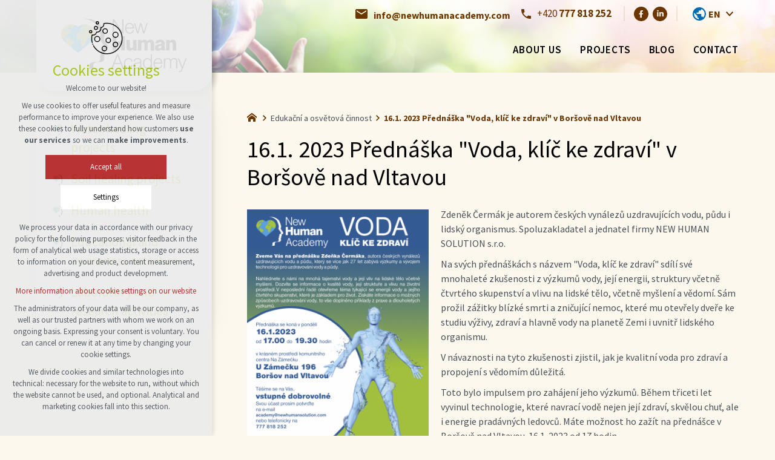

--- FILE ---
content_type: text/html; charset=utf-8
request_url: https://www.newhumanacademy.com/en/edukacni-a-osvetova-cinnost/16-1-2023-prednaska-voda-klic-ke-zdravi-v-borsove-nad-vltavou
body_size: 4114
content:


<!DOCTYPE html>
<html xmlns="http://www.w3.org/1999/xhtml" lang="en" xml:lang="en" dir="ltr">

<head>

<title>16.1. 2023 Přednáška "Voda, klíč ke zdraví" v Boršově nad Vltavou | New Human Academy z.ú.</title>
<meta charset="utf-8">
    <meta name="description" content="Zdeněk Čermák je autorem českých vynálezů uzdravujících vodu, půdu i lidský organismus. Spoluzakladatel a jednatel firmy NEW HUMAN SOLUTION s.r.o. Na svých…">

<meta name="author" content="XART s.r.o.">
<meta name="robots" content="index,follow" />



<link rel="stylesheet" media="not print" href="/assets/fe/newhumanacademy_2021/css/froala.css?v=1744739001">
<meta name="viewport" content="width=device-width,initial-scale=1">
<link rel="apple-touch-icon" sizes="180x180" href="/assets/fe/newhumanacademy_2021/favicon/apple-touch-icon.png">
<link rel="icon" type="image/png" href="/assets/fe/newhumanacademy_2021/favicon/favicon-96x96.png" sizes="96x96">
<link rel="icon" type="image/svg+xml" href="/assets/fe/newhumanacademy_2021/favicon/favicon.svg">
<link rel="manifest" href="/assets/fe/newhumanacademy_2021/favicon/site.webmanifest">
<link rel="shortcut icon" href="/assets/fe/newhumanacademy_2021/favicon/favicon.ico">
<meta name="msapplication-TileColor" content="#ffffff">
<meta name="msapplication-TileImage" content="/assets/fe/newhumanacademy_2021/favicon/mstile-144x144.png">
<meta name="msapplication-config" content="/assets/fe/newhumanacademy_2021/favicon/browserconfig.xml">
<meta name="theme-color" content="#ffffff">

<link rel="stylesheet" href="/assets/fe/newhumanacademy_2021/svg/svg-symbols.css?v=1744738913" media="not print">
<link rel="stylesheet" href="/assets/fe/newhumanacademy_2021/css/jquery.fancybox.min.css?v=1744738900" media="not print">
<link rel="stylesheet" href="/assets/fe/newhumanacademy_2021/css/segments/accessibility.css?v=1744738893" media="not print">
<link rel="stylesheet" href="/assets/fe/newhumanacademy_2021/css/segments/search.css?v=1744738893" media="not print">

<script src="/assets/fe/newhumanacademy_2021/js/jquery.min.js?v=1744738898"></script>
<script src="/assets/fe/newhumanacademy_2021/js/other/nette.ajax.js?v=1746435674"></script>
<script src="/assets/fe/newhumanacademy_2021/js/popper.min.js?v=1744738900"></script>
<script src="/assets/fe/newhumanacademy_2021/js/bootstrap.bundle.min.js?v=1744738897"></script>
<script src="/assets/fe/newhumanacademy_2021/js/jquery.basictable.min.js?v=1744738897"></script>
<script src="/assets/fe/newhumanacademy_2021/js/base/scripts.js?v=1746435674"></script>
<script src="/assets/fe/newhumanacademy_2021/js/jquery.fancybox.min.js?v=1744738900"></script>
<script src="/assets/fe/newhumanacademy_2021/js/util.js?v=1744738897"></script>

<link rel="stylesheet" href="/assets/fe/newhumanacademy_2021/css/segments/wf-10-2-5.css?v=1744738893" media="not print">
<link rel="stylesheet" href="/assets/fe/newhumanacademy_2021/css/segments/wrapper-header.css?v=1744738893" media="not print">

<link id="load-source-files" rel="stylesheet" href="/assets/fe/newhumanacademy_2021/css/segments/wf-15-6.css?v=1744738893">
		<link rel="stylesheet" media="not print" type="text/css" href="/assets/fe/newhumanacademy_2021/css/segments/wf-60-31-1.css?v=1744738893">
		<link rel="stylesheet" media="not print" type="text/css" href="/assets/fe/newhumanacademy_2021/css/segments/wf-1-5.css?v=1744738893">
<link rel="stylesheet" href="/assets/fe/newhumanacademy_2021/css/template.css?v=1744739000" media="not print">




    <link rel="canonical" href="https://www.newhumanacademy.com/en/edukacni-a-osvetova-cinnost/16-1-2023-prednaska-voda-klic-ke-zdravi-v-borsove-nad-vltavou" />
<meta id="assets-path" data-route="/assets/fe/newhumanacademy_2021/">

<meta property="og:url" content="https://www.newhumanacademy.com/en/edukacni-a-osvetova-cinnost/16-1-2023-prednaska-voda-klic-ke-zdravi-v-borsove-nad-vltavou"/>
<meta property="og:type" content="article"/>
<meta property="og:title" content="16.1. 2023 Přednáška &quot;Voda, klíč ke zdraví&quot; v Boršově nad Vltavou"/>
<meta property="og:site_name" content="New Human Academy z.ú."/>
<meta property="og:description" content="Zdeněk Čermák je autorem českých vynálezů uzdravujících vodu, půdu i lidský organismus. Spoluzakladatel a jednatel firmy NEW HUMAN SOLUTION s.r.o. Na svých…"/>
<meta property="og:image" content="/storage/articles/articles/61/a/54a0757bd5142e748bc1da867699aa65.png"/>

<script type="text/javascript">
var gdprArticles = {
cs: '/ochrana-osobnich-udaju',
en: '/en/gdpr'
};
var dataLayer = dataLayer || [];
dataLayer.push({'consent_url': gdprArticles[document.documentElement.lang] });
dataLayer.push({'lang_tag': document.documentElement.lang});
</script>

<meta name="google-site-verification" content="xckTZYCcwGxw1-JyzqMx0UZbY4Rq6lQImPzGVq8uawQ" />


        <!-- Google Tag Manager -->
        <script>(function(w,d,s,l,i){ w[l]=w[l]||[];w[l].push({'gtm.start':
        new Date().getTime(),event:'gtm.js'});var f=d.getElementsByTagName(s)[0],
        j=d.createElement(s),dl=l!='dataLayer'?'&l='+l:'';j.async=true;j.src=
        'https://www.googletagmanager.com/gtm.js?id='+i+dl;f.parentNode.insertBefore(j,f);
        })(window,document,'script','dataLayer',"GTM-ND3LHV6");</script>
        <!-- End Google Tag Manager -->

		<script type="text/javascript" src="/assets/fe/newhumanacademy_2021/js/segments/wf-60-31-1.js?v=1746435674"></script>
		<script type="text/javascript" src="/assets/fe/newhumanacademy_2021/js/segments/smap.js?v=1746435674"></script>
</head>

	<body class="body-subpage  page-102 type-articles-article">



        <!-- Google Tag Manager (noscript) -->
        <noscript><iframe src="https://www.googletagmanager.com/ns.html?id=GTM-ND3LHV6"
        height="0" width="0" style="display:none;visibility:hidden"></iframe></noscript>
        <!-- End Google Tag Manager (noscript) -->


<script> document.documentElement.className += ' js'</script>

<div id="snippet--messages">
	<div class="wrapper-toast" id="flashes">
	</div>
</div>
				<div class="body-crop">



<div class="wrapper-header ">
	<div class="wf-header-10-2-5">
		<header role="banner">
			<div class="container">
				<div class="wf-outer">
					<div class="wf-wrapper">


		<div class="fr-customHtml logo" aria-label="New Human Academ" data-fr-id="3">
		
<div class="wrapper-logo">
    <div class="wrapper-logo-inner">
        <div class="wrapper-logo-img">
            <a href="https://www.newhumanacademy.com/en/" title="New Human Academ">
                <img src="/assets/fe/newhumanacademy_2021/svg/src/img/logo-header.svg" alt="New Human Academy z.ú.">
            </a>
        </div>
    </div>
</div>

		</div>

						<div class="wrapper-right">
							<div class="wrapper-row-1">


		<div class="fr-contactInfo icon-first mark-hamburger-contact" data-fr-id="4">
		

    <ul class="items">

<li class="item  email email-1">
			<a href="mailto:info@newhumanacademy.com" class="icon-text">
				<div class="icon-text-wrapper">
					<div class="icon-caption"> <span class="font-size-lg"></span><strong><span class="font-size-normal"><strong></strong></span></strong><span class="font-size-lg"><span class="font-size-normal"><strong>info@newhumanacademy.com</strong></span></span> </div>
						<div class="icon-svg">
							<svg class="icon-email" aria-hidden="true">
							<use xlink:href="/assets/fe/newhumanacademy_2021/svg/svg-symbols.svg#icon-email"></use>
							</svg>
						</div>
				</div>
			</a>
</li>

<li class="item  phone phone-1">
			<a href="tel:+420777818252" class="icon-text">
				<div class="icon-text-wrapper">
					<div class="icon-caption"> +420 <strong>777 818 252</strong> </div>
						<div class="icon-svg">
							<svg class="icon-phone" aria-hidden="true">
							<use xlink:href="/assets/fe/newhumanacademy_2021/svg/svg-symbols.svg#icon-phone"></use>
							</svg>
						</div>
				</div>
			</a>
</li>
    </ul>

		</div>
		<div class="fr-socialIcons" data-fr-id="5">
		
	<div class="wrapper-title">
		
	</div>
	<nav role="navigation" aria-label="">
		<ul>
			<li>
				<a href="https://www.facebook.com/newhumanacademy" target="_blank" class="wrapper-facebook">
						<svg class="icon-facebook" aria-hidden="true"> <use xlink:href="/assets/fe/newhumanacademy_2021/svg/svg-symbols.svg#icon-facebook"></use> </svg>
					<span class="bf">facebook</span>
				</a>
			</li>
			<li>
				<a href="https://www.linked.in/newhumanacademy" target="_blank" class="wrapper-linkedin">
						<svg class="icon-linkedin" aria-hidden="true"> <use xlink:href="/assets/fe/newhumanacademy_2021/svg/svg-symbols.svg#icon-linkedin"></use> </svg>
					<span class="bf">linkedin</span>
				</a>
			</li>
		</ul>
	</nav>

		</div>
		<div class="fr-languageSelect" aria-label="Jazykové mutace" data-fr-id="6">
		
    <nav class="drop-down ul drow-small" data-lang-more="More" role="navigation" aria-label="Jazykové mutace" data-lang-show="Show more mutations" data-lang-hide="Hide submenu">
        <div class="li">
            <div class="wr">
                    <span>EN</span>
                <button class="toggle-sub" aria-haspopup="true"></button>
            </div>
            <div class="wr-ul">
                <ul>
                        <li>
                            <div class="wr">
                                    <a href="/cs/">cz</a>
                            </div>
                        </li>
                        <li>
                            <div class="wr">
                                    <a href="/en/">en</a>
                            </div>
                        </li>
                </ul>
            </div>
        </div>
    </nav>

		</div>

							</div>
							<div class="wrapper-row-2">


		<div class="fr-menu mark-header-menu mark-hamburger-menu" id="menu-main" data-order="2" aria-label="Hlavní menu" data-fr-id="18">
		

<nav role="navigation" aria-label="Hlavní menu" data-lang-show="Show submenu" data-lang-hide="Hide submenu">
	<ul class="menu-web drop-down horizontally-menu  mark-wrapper-menu" data-lang-more="More" data-count-item="0">
			<li >
				<div class="wr">

							<a class="item-link" href="/en/about-us" >
								<span class="item-title">About Us</span>
							</a>
				</div>
					</li>
			<li >
				<div class="wr">

							<a class="item-link" href="/en/projects" >
								<span class="item-title">Projects</span>
							</a>
				</div>
					</li>
			<li >
				<div class="wr">

							<a class="item-link" href="/en/blog-1" >
								<span class="item-title">Blog</span>
							</a>
				</div>
					</li>
			<li >
				<div class="wr">

							<a class="item-link" href="/en/contact" >
								<span class="item-title">Contact</span>
							</a>
				</div>
					</li>
	</ul>
</nav>

		</div>

							</div>
						</div>
					</div>
					<div class="wf-wrapper-bottom">
					</div>
				</div>
			</div>
		</header>
	</div>
</div>
						

				<div class="container">
					<div class="layout">
						<aside role="complementary" class="layout-left">


		<section class="fr-menu menu-items mark-header-menu mark-hamburger-menu" data-order="3" role="region" data-fr-id="23">
		

<div class="wf-fragment-1-5">
	<div class="container">
		<div class="wf-wrapper">
			<div class="wf-inner">
				<div class="wf-content">
					<nav role="navigation" aria-label="" data-lang-show="Show submenu" data-lang-hide="Hide submenu">
						<ul class="menu-web click-down" data-lang-more="More" data-count-item="0">
								<li >
									<div class="wr">
												<a href="/en/projects/water-healing-projects" class="item-link" ><span>Water healing projects</span></a>
									</div>
										</li>
								<li >
									<div class="wr">
												<a href="/en/projects/soil-healing-projects" class="item-link" ><span>Soil healing projects</span></a>
									</div>
										</li>
								<li >
									<div class="wr">
												<a href="/en/projects/human-health" class="item-link" ><span>Human health</span></a>
									</div>
										</li>
								<li >
									<div class="wr">
												<a href="/en/educational-and-awareness-activities" class="item-link" ><span>Educational and awareness activities</span></a>
									</div>
										</li>
								<li >
									<div class="wr">
												<a href="/en/laboratory-and-research-activities" class="item-link" ><span>Laboratory and research activities</span></a>
									</div>
										</li>
						</ul>
					</nav>
				</div>
			</div>
		</div>
	</div>
</div>

		</section>

						</aside>
						<main id="main" role="main" class="main layout-right">
							<div class="wrapper-main">




		<div class="fr-breadcrumbs" data-fr-id="16">
		
<nav role="navigation" aria-label="system.BreadcrumbsControl.ariaLabel">
    <ol itemscope itemtype="http://schema.org/BreadcrumbList">
        <li itemprop="itemListElement" itemscope itemtype="http://schema.org/ListItem">
            <a itemprop="item" href="https://www.newhumanacademy.com/en/">
                <span itemprop="name">New Human Academy</span>
            </a>
            <meta itemprop="position" content="1">
        </li>
            <li itemprop="itemListElement" itemscope itemtype="http://schema.org/ListItem">
                <a itemprop="item" href="https://www.newhumanacademy.com/en/edukacni-a-osvetova-cinnost">
                    <span itemprop="name">Edukační a osvětová činnost</span>
                </a>
                <meta itemprop="position" content="2">
            </li>
            <li itemprop="itemListElement" itemscope itemtype="http://schema.org/ListItem">
                <a itemprop="item" href="https://www.newhumanacademy.com/en/edukacni-a-osvetova-cinnost/16-1-2023-prednaska-voda-klic-ke-zdravi-v-borsove-nad-vltavou">
                    <span itemprop="name">16.1. 2023 Přednáška "Voda, klíč ke zdraví" v Boršově nad Vltavou</span>
                </a>
                <meta itemprop="position" content="3">
            </li>
    </ol>
</nav>

		</div>

	<div class="fr-article ">

	<div class="wrapper-h1">
		<div class="wrapper-content">
			<div class="wrapper-inner">
					<h1>16.1. 2023 Přednáška "Voda, klíč ke zdraví" v Boršově nad Vltavou</h1>
			</div>
		</div>
	</div>
	<div class="wrapper-page">



		<p><a data-fancybox="" href="/storage/content/1672932232_1672932231683.png"><img src="/storage/content/1672932232_1672932231683.png" style="width: 300px;" class="fr-fic fr-fil fr-dii"></a>Zdeněk Čermák je autorem českých vynálezů uzdravujících vodu, půdu i lidský organismus. Spoluzakladatel a jednatel firmy NEW HUMAN SOLUTION s.r.o.</p><p>Na svých přednáškách s názvem "Voda, klíč ke zdraví" sdílí své mnohaleté zkušenosti z výzkumů vody, její energii, struktury včetně čtvrtého skupenství a vlivu na lidské tělo, včetně myšlení a vědomí. Sám prožil zážitky blízké smrti a zničující nemoc, které mu otevřely dveře ke studiu výživy, zdraví a hlavně vody na planetě Zemi i uvnitř lidského organismu.&nbsp;</p><p>V návaznosti na tyto zkušenosti zjistil, jak je kvalitní voda pro zdraví a propojení s vědomím důležitá.</p><p>Toto bylo impulsem pro zahájení jeho výzkumů. Během třiceti let vyvinul technologie, které navrací vodě nejen její zdraví, skvělou chuť, ale i energie pradávných ledovců. Máte možnost ho zažít na přednášce v Boršově nad Vltavou &nbsp;16.1. 2023 od 17 hodin.</p><p><br></p>

	</div>
	</div>





							</div>
						</main>
					</div>
				</div>


<footer role="contentinfo" class="footer">
	<div class="wf-footer-15-6">
		<div class="footer-top">
			<div class="footer-item-0">
				<div class="wrapper-row-1">


		<div class="fr-contactInfo" data-fr-id="17">
		
    <div class="wrapper-title" id="title-fr-17" >
        <h2>New Human Academy z.u.</h2>
    </div>

    <ul class="items">

<li class="item  address">
			<div class="icon-text">
				<div class="icon-text-wrapper">
					<div class="icon-caption"> U Zámečku 196, Poříčí,<br>373 82 Boršov nad Vltavou<br>Czech Republic </div>
						<div class="icon-svg">
							<svg class="icon-address" aria-hidden="true">
							<use xlink:href="/assets/fe/newhumanacademy_2021/svg/svg-symbols.svg#icon-address"></use>
							</svg>
						</div>
				</div>
			</div>
</li>

<li class="item  phone phone-1">
			<a href="tel:+420777818252" class="icon-text">
				<div class="icon-text-wrapper">
					<div class="icon-caption"> +420 <strong>777 818 252</strong> </div>
						<div class="icon-svg">
							<svg class="icon-phone" aria-hidden="true">
							<use xlink:href="/assets/fe/newhumanacademy_2021/svg/svg-symbols.svg#icon-phone"></use>
							</svg>
						</div>
				</div>
			</a>
</li>

<li class="item  email email-1">
			<a href="mailto:info@newhumanacademy.com" class="icon-text">
				<div class="icon-text-wrapper">
					<div class="icon-caption"> info@newhumanacademy.com </div>
						<div class="icon-svg">
							<svg class="icon-email" aria-hidden="true">
							<use xlink:href="/assets/fe/newhumanacademy_2021/svg/svg-symbols.svg#icon-email"></use>
							</svg>
						</div>
				</div>
			</a>
</li>

<li class="item  link link-1">
			<a href="/en/contact" class="icon-text">
				<div class="icon-text-wrapper">
					<div class="icon-caption"> Contacts </div>
						<div class="icon-svg">
							<svg class="icon-link" aria-hidden="true">
							<use xlink:href="/assets/fe/newhumanacademy_2021/svg/svg-symbols.svg#icon-link"></use>
							</svg>
						</div>
				</div>
			</a>
</li>
    </ul>

		</div>

				</div>
				<div class="wrapper-row-2">



				</div>
			</div>
			<div class="footer-item-1">


		<div class="fr-maps" data-fr-id="14">
		
<div class="maps-wrapper">

<div class="smap" id="fragmentMap-14" data-map-zoom="17" data-map-clustering="0" data-map-type="osm"  ></div>
<script>
    document.addEventListener("DOMContentLoaded", function() {
        const customPoints = [];
            popupContent = '';
                popupContent += '<div class="card"><div class="card-header"><b>' + "New Human Academy" + '</b></div>';
                popupContent += '<div class="card-body">' + "Sídlo <strong>Akamdemie<\/strong>" + '</div>';
                popupContent += '<div class="card-footer"></div></div>'
            customPoints.push({
                coords: [48.9274703, 14.4402381],
                text: popupContent
            });
        const mapElementId = "fragmentMap-14";
        initMapOnVisible(customPoints, mapElementId);
    });
</script>
</div>

		</div>

			</div>
		</div>
		<div class="footer-bottom">
			<div class="container">
				<div class="wrapper-bottom">
<div class="fr-customHtml-copyright">
	&copy; 2026 Copyright  New Human Academy z.ú.
</div><div class="fr-customHtml-xart">
	<a href="https://www.xart.cz" target="_blank" class="icon-text">
		<span class="icon-text-wrapper">
			<span class="icon-caption">
				Created by xart.cz
			</span>
			<span class="icon-svg">
				<svg role="img" class="icon-xart" aria-label="Created by xart.cz">
					<use xlink:href="/assets/fe/newhumanacademy_2021/svg/svg-symbols.svg#icon-xart"></use>
				</svg>
			</span>
		</span>
	</a>
</div>				</div>
			</div>
		</div>
	</div>
</footer>		</div>
<div class="header-small" aria-hidden="true">
	<div class="container">
		<div class="wrapper">
			<div class="wrapper-left">
			</div>
			<div class="wrapper-right">
				<div class="menu"></div>
				<div class="buttons"></div>
				<div class="group-icons">
					<button class="fr-custom-toggle-menu toggle-menu toggle header-icon" data-toggle="show-hamburger">
						<svg role="img" class="icon-close act">
							<use xlink:href="/assets/fe/newhumanacademy_2021/svg/svg-symbols.svg#icon-close"></use>
						</svg>
						<svg role="img" class="icon-menu ">
							<use xlink:href="/assets/fe/newhumanacademy_2021/svg/svg-symbols.svg#icon-menu"></use>
						</svg>
						<span>Menu</span>
					</button>
				</div>
			</div>
		</div>
	</div>
</div>
<script src="/assets/js/netteForms.min.js?v=1723725761"></script>

	<script src="https://www.google.com/recaptcha/api.js?render=explicit"></script>
	<script src="/assets/fe/js/invisibleRecaptcha.js?v=1633681373"></script>

<script src="/assets/fe/js/front.js?v=1747651433"></script>



<style>
.leaflet-attribution-flag {
    display: none !important;
}
</style>








<link rel="stylesheet" href="/assets/fe/newhumanacademy_2021/css/template-print.css?v=1744738997" media="print">




	</body>
</html>



--- FILE ---
content_type: text/css
request_url: https://www.newhumanacademy.com/assets/fe/newhumanacademy_2021/css/segments/wf-10-2-5.css?v=1744738893
body_size: 1049
content:
:root{--sSize:1;--sCalc:1;--fsSize:1;--fsCalc:1}@media (max-width:1920px){:root{--sSize:1;--sCalc:1;--fsSize:1;--fsCalc:1}}@media (min-width:1920px){:root{--sSize:0;--sCalc:1.90476;--fsSize:0;--fsCalc:1.145038}}.wf-header-10-2-5{position:relative;z-index:5}.wf-header-10-2-5 p{margin:0}.body-subpage .wf-header-10-2-5{box-shadow:0 2px 7px rgba(0,0,0,.1)}.wf-header-10-2-5 .wf-wrapper{align-items:center;background:#fff;display:flex;justify-content:space-between}.wf-header-10-2-5 .wrapper-right{align-items:flex-end;display:flex;flex:0 0;flex-basis:75%;flex-direction:column;max-width:75%;width:75%}.wf-header-10-2-5 .wrapper-row-1{align-items:center;border-bottom:1px solid #ededed;border-top:5px solid #6b3600;display:flex;padding:.5rem 0;text-align:right}.wf-header-10-2-5 .wrapper-row-1>*{margin-left:1rem}.wf-header-10-2-5 .wrapper-row-1>:first-child{margin-left:0}.wf-header-10-2-5 .wrapper-row-2{align-items:center;display:flex;justify-content:flex-end;margin:15px 0;width:100%}.wf-header-10-2-5 .fr-menu{flex:1 1;z-index:1}.wf-header-10-2-5 .fr-customHtml-button{margin-left:2rem}.wf-header-10-2-5 .fr-socialIcons ul{display:flex;list-style:none;margin:0;padding:0}.wf-header-10-2-5 .fr-socialIcons li{background:none;list-style-image:none;list-style-type:none;margin:0 0 0 .7rem;padding:0}.wf-header-10-2-5 .fr-socialIcons li:before{bottom:auto;content:"";display:none;height:auto;left:auto;margin:0;padding:0;position:static;right:auto;top:auto;width:auto}.wf-header-10-2-5 .fr-socialIcons a{color:#6b3600;display:block;font-size:2rem;line-height:1}.wf-header-10-2-5 .fr-languageSelect h2{color:inherit;font-size:1.6rem;margin:0}.wf-header-10-2-5 .wrapper-button a{background-color:#6b3600;border-color:#6b3600;color:#fff}.wf-header-10-2-5 .wrapper-button a:hover{background-color:#452300;border-color:#381c00;color:#fff}.wf-header-10-2-5 .wrapper-button a.focus,.wf-header-10-2-5 .wrapper-button a:focus{background-color:#452300;border-color:#381c00;box-shadow:0 0 0 .2rem rgba(129,84,38,.5);color:#fff}.wf-header-10-2-5 .wrapper-button a.disabled,.wf-header-10-2-5 .wrapper-button a:disabled{background-color:#6b3600;border-color:#6b3600;color:#fff}.show>.wf-header-10-2-5 .wrapper-button a.dropdown-toggle,.wf-header-10-2-5 .wrapper-button a:not(:disabled):not(.disabled).active,.wf-header-10-2-5 .wrapper-button a:not(:disabled):not(.disabled):active{background-color:#381c00;border-color:#2b1600;color:#fff}.show>.wf-header-10-2-5 .wrapper-button a.dropdown-toggle:focus,.wf-header-10-2-5 .wrapper-button a:not(:disabled):not(.disabled).active:focus,.wf-header-10-2-5 .wrapper-button a:not(:disabled):not(.disabled):active:focus{box-shadow:0 0 0 .2rem rgba(129,84,38,.5)}.wf-header-10-2-5 .fr-contactInfo{font-size:1.4rem}.wf-header-10-2-5 .fr-contactInfo a.icon-text{color:#6c757d;text-decoration:none}.wf-header-10-2-5 .fr-contactInfo a.icon-text:active,.wf-header-10-2-5 .fr-contactInfo a.icon-text:focus,.wf-header-10-2-5 .fr-contactInfo a.icon-text:hover{color:#9dc10d}.wf-header-10-2-5 .fr-contactInfo ul{list-style:none;margin:0;padding:0}.wf-header-10-2-5 .fr-contactInfo li{background:none;display:inline-block;list-style-image:none;list-style-type:none;margin:0 0 0 1.5rem;padding:0}.wf-header-10-2-5 .fr-contactInfo li:before{bottom:auto;content:"";display:none;height:auto;left:auto;margin:0;padding:0;position:static;right:auto;top:auto;width:auto}.wf-header-10-2-5 .btn{background-color:#6b3600;border-color:#6b3600;color:#fff;white-space:nowrap}.wf-header-10-2-5 .btn:hover{background-color:#452300;border-color:#381c00;color:#fff}.wf-header-10-2-5 .btn.focus,.wf-header-10-2-5 .btn:focus{background-color:#452300;border-color:#381c00;box-shadow:0 0 0 .2rem rgba(129,84,38,.5);color:#fff}.wf-header-10-2-5 .btn.disabled,.wf-header-10-2-5 .btn:disabled{background-color:#6b3600;border-color:#6b3600;color:#fff}.show>.wf-header-10-2-5 .btn.dropdown-toggle,.wf-header-10-2-5 .btn:not(:disabled):not(.disabled).active,.wf-header-10-2-5 .btn:not(:disabled):not(.disabled):active{background-color:#381c00;border-color:#2b1600;color:#fff}.show>.wf-header-10-2-5 .btn.dropdown-toggle:focus,.wf-header-10-2-5 .btn:not(:disabled):not(.disabled).active:focus,.wf-header-10-2-5 .btn:not(:disabled):not(.disabled):active:focus{box-shadow:0 0 0 .2rem rgba(129,84,38,.5)}@media (max-width:991.98px){.wf-header-10-2-5{display:none}}.claim{color:#6c757d;font-size:1.4rem}@media (min-width:992px) and (max-width:1249.98px){.claim{display:none}}.wf-header-10-2-5 .wf-wrapper-bottom{align-items:center;display:flex;justify-content:flex-end}.wf-header-10-2-5 .fr-customHtml.logo a{display:block}.wf-header-10-2-5 .fr-customHtml.logo .wrapper-logo-inner{display:-ms-grid;display:grid;-ms-grid-columns:auto auto;-ms-grid-rows:auto;align-items:center;grid-template-columns:auto auto;grid-template-rows:auto;justify-content:flex-start}.wf-header-10-2-5 .fr-customHtml.logo .wrapper-logo-img{-ms-grid-column:1;-ms-grid-column-span:1;-ms-grid-row:1;-ms-grid-row-span:1;grid-column:1/span 1;grid-row:1/span 1}.wf-header-10-2-5 .fr-customHtml.logo .logo-text{-ms-grid-column:2;-ms-grid-column-span:1;-ms-grid-row:1;-ms-grid-row-span:1;grid-column:2/span 1;grid-row:1/span 1;padding-left:2rem}.wf-header-10-2-5 .fr-customHtml.logo .logo-note{-ms-grid-column:1;-ms-grid-column-span:2;-ms-grid-row:2;-ms-grid-row-span:1;grid-column:1/span 2;grid-row:2/span 1;margin-top:.5rem}.wf-header-10-2-5 .fr-customHtml.logo .claim{-ms-grid-column:3;-ms-grid-column-span:1;-ms-grid-row:1;-ms-grid-row-span:2;grid-column:3/span 1;grid-row:1/span 2}@media (max-width:1249.98px){.wf-header-10-2-5 .fr-customHtml.logo .logo-text{padding-left:1rem}}.absolute .wf-header-10-2-5 header,.body-home .home-absolute .wf-header-10-2-5 header,.wf-header-10-2-5-asbolute header{left:50%;position:absolute;top:30px;transform:translate(-50%);z-index:5}.absolute .wf-header-10-2-5 .wf-wrapper,.body-home .home-absolute .wf-header-10-2-5 .wf-wrapper,.wf-header-10-2-5-asbolute .wf-wrapper{box-shadow:0 0 1.5rem rgba(0,0,0,.3);padding:0 2rem}

--- FILE ---
content_type: text/css
request_url: https://www.newhumanacademy.com/assets/fe/newhumanacademy_2021/css/segments/wf-60-31-1.css?v=1744738893
body_size: 781
content:
:root{--sSize:1;--sCalc:1;--fsSize:1;--fsCalc:1}@media (max-width:1920px){:root{--sSize:1;--sCalc:1;--fsSize:1;--fsCalc:1}}@media (min-width:1920px){:root{--sSize:0;--sCalc:1.90476;--fsSize:0;--fsCalc:1.145038}}.wf-com-60-31-1 .facebook-shared-button .icon-text .icon-text-wrapper,.wf-com-60-31-1 .icon-text.facebook-shared-button .icon-text-wrapper,.wf-com-60-31-1 .icon-text.print-button .icon-text-wrapper,.wf-com-60-31-1 .print-button .icon-text .icon-text-wrapper{flex-wrap:nowrap}.wf-com-60-31-1 .facebook-shared-button .icon-text .icon-caption,.wf-com-60-31-1 .icon-text.facebook-shared-button .icon-caption,.wf-com-60-31-1 .icon-text.print-button .icon-caption,.wf-com-60-31-1 .print-button .icon-text .icon-caption{order:2;width:auto}.wf-com-60-31-1 .facebook-shared-button .icon-text .icon-svg,.wf-com-60-31-1 .icon-text.facebook-shared-button .icon-svg,.wf-com-60-31-1 .icon-text.print-button .icon-svg,.wf-com-60-31-1 .print-button .icon-text .icon-svg{bottom:auto;flex:1 1;flex-basis:auto;left:0;margin:0 1rem 0 0;max-width:none;right:auto;top:auto;width:auto}.wf-com-60-31-1 .facebook-shared-button .icon-text.icon-hover:active .icon-svg,.wf-com-60-31-1 .facebook-shared-button .icon-text.icon-hover:focus .icon-svg,.wf-com-60-31-1 .facebook-shared-button .icon-text.icon-hover:hover .icon-svg,.wf-com-60-31-1 .facebook-shared-button a.icon-text:active .icon-svg,.wf-com-60-31-1 .facebook-shared-button a.icon-text:focus .icon-svg,.wf-com-60-31-1 .facebook-shared-button a.icon-text:hover .icon-svg,.wf-com-60-31-1 .icon-text.icon-hover.facebook-shared-button:active .icon-svg,.wf-com-60-31-1 .icon-text.icon-hover.facebook-shared-button:focus .icon-svg,.wf-com-60-31-1 .icon-text.icon-hover.facebook-shared-button:hover .icon-svg,.wf-com-60-31-1 .icon-text.icon-hover.print-button:active .icon-svg,.wf-com-60-31-1 .icon-text.icon-hover.print-button:focus .icon-svg,.wf-com-60-31-1 .icon-text.icon-hover.print-button:hover .icon-svg,.wf-com-60-31-1 .print-button .icon-text.icon-hover:active .icon-svg,.wf-com-60-31-1 .print-button .icon-text.icon-hover:focus .icon-svg,.wf-com-60-31-1 .print-button .icon-text.icon-hover:hover .icon-svg,.wf-com-60-31-1 .print-button a.icon-text:active .icon-svg,.wf-com-60-31-1 .print-button a.icon-text:focus .icon-svg,.wf-com-60-31-1 .print-button a.icon-text:hover .icon-svg{bottom:auto;left:.5rem;right:auto;top:auto}.wf-com-60-31-1 li,.wf-com-60-31-1 ul{display:block;margin:0;padding:0}.wf-com-60-31-1 li{background:none;list-style-image:none;list-style-type:none}.wf-com-60-31-1 li:before{bottom:auto;content:"";display:none;height:auto;left:auto;margin:0;padding:0;position:static;right:auto;top:auto;width:auto}.wf-com-60-31-1{margin:0 0 calc(2.1rem*var(--sCalc) + 1vw*var(--sSize)) auto;padding:0}.wf-com-60-31-1 .items{align-items:center;display:flex;flex-wrap:wrap;justify-content:flex-end;list-style:none;margin:0 0 0 auto;padding:0}.wf-com-60-31-1 .item{background:none;list-style-image:none;list-style-type:none;margin:0 0 0 2rem;padding:0}.wf-com-60-31-1 .item:before{bottom:auto;content:"";display:none;height:auto;left:auto;margin:0;padding:0;position:static;right:auto;top:auto;width:auto}.wf-com-60-31-1 .icon-text{display:block}.wf-com-60-31-1 .icon-text:active .icon-svg,.wf-com-60-31-1 .icon-text:focus .icon-svg,.wf-com-60-31-1 .icon-text:hover .icon-svg{right:0}.wf-com-60-31-1 .wrapper-author{align-items:baseline;display:flex}.wf-com-60-31-1 .wrapper-img{flex:0 0;flex-basis:5rem;margin:0 1rem 0 0;max-width:5rem;width:5rem}.wf-com-60-31-1 .wrapper-img img{border-radius:50%;display:inline-block;margin:0}.wf-com-60-31-1 .print-button{background:transparent;border:none;border-radius:none;border-radius:.3rem;cursor:pointer;letter-spacing:normal;margin:0;padding:0;text-align:left;text-transform:none;transition:all .2s ease-in-out;white-space:nowrap;word-spacing:normal}@media (prefers-reduced-motion:reduce){.wf-com-60-31-1 .print-button{transition:none}}.wf-com-60-31-1 .print-button .icon-text-wrapper .icon-svg{font-size:1.8rem;margin:0}.wf-com-60-31-1 .print-button .icon-text-wrapper .icon-caption{margin-left:.8rem}.wf-com-60-31-1 .print-button:active,.wf-com-60-31-1 .print-button:focus,.wf-com-60-31-1 .print-button:hover{color:#6b3600}.wf-com-60-31-1 .facebook-shared-button{background:transparent;background:#1877f2;border:none;border-radius:none;border-radius:.3rem;color:#fff;cursor:pointer;font-family:Helvetica,Arial,sans-serif;font-size:1.1rem;font-weight:700;letter-spacing:normal;margin:0;padding:.2rem .7rem .2rem .3rem;text-align:left;text-transform:none;transition:all .2s ease-in-out;white-space:nowrap;word-spacing:normal}@media (prefers-reduced-motion:reduce){.wf-com-60-31-1 .facebook-shared-button{transition:none}}.wf-com-60-31-1 .facebook-shared-button .icon-text-wrapper .icon-svg{font-size:1.4rem;margin-right:4px}.wf-com-60-31-1 .facebook-shared-button:active,.wf-com-60-31-1 .facebook-shared-button:focus,.wf-com-60-31-1 .facebook-shared-button:hover{background:#0a54b3}@media (max-width:991.98px){.wf-com-60-31-1{border-bottom:1px solid rgba(0,0,0,.1);border-top:1px solid rgba(0,0,0,.1);padding-bottom:1rem;padding-top:1rem}.wf-com-60-31-1 .wrapper-img{display:none}}

--- FILE ---
content_type: image/svg+xml
request_url: https://www.newhumanacademy.com/assets/fe/newhumanacademy_2021/svg/svg-symbols.svg
body_size: 11416
content:
<svg xmlns="http://www.w3.org/2000/svg">
<symbol id="icon-address" viewBox="0 0 17.46 24.96"><path d="M0 22.5h17.46V25H0Zm16.23-15a12.86 12.86 0 0 1-1.87 5.95A32.26 32.26 0 0 1 10.61 19l-1.88 2.21q-.82-.88-2.08-2.4a39.62 39.62 0 0 1-3.34-5.16A13 13 0 0 1 1.23 7.5a7.23 7.23 0 0 1 2.2-5.3A7.22 7.22 0 0 1 8.73 0 7.23 7.23 0 0 1 14 2.2a7.23 7.23 0 0 1 2.23 5.3ZM7 5.74a2.41 2.41 0 0 0-.79 1.76A2.32 2.32 0 0 0 7 9.23a2.45 2.45 0 0 0 1.73.77 2.43 2.43 0 0 0 1.79-.73 2.36 2.36 0 0 0 .73-1.73 2.42 2.42 0 0 0-.76-1.76A2.41 2.41 0 0 0 7 5.74Z" data-name="Vrstva 2"/></symbol>
<symbol id="icon-arrow-down" viewBox="0 0 10 6.17"><path d="M1.17 0 5 3.83 8.83 0 10 1.17l-5 5-5-5Z" data-name="Vrstva 2"/></symbol>
<symbol id="icon-arrow-left" viewBox="0 0 10.18 16.5"><path d="M10.18 14.57 8.25 16.5 0 8.25 8.25 0l1.93 1.93-6.31 6.32Z" data-name="Vrstva 2"/></symbol>
<symbol id="icon-arrow-right" viewBox="0 0 10.18 16.5"><path d="M6.32 8.25 0 1.93 1.93 0l8.25 8.25-8.25 8.25L0 14.57Z" data-name="Vrstva 2"/></symbol>
<symbol id="icon-arrow-up" viewBox="0 0 10 6.17"><path d="m0 5 5-5 5 5-1.17 1.17L5 2.34 1.17 6.17Z" data-name="Vrstva 2"/></symbol>
<symbol id="icon-basket" viewBox="0 0 18 18"><path d="M6 11.49a.26.26 0 0 0-.15.25c0 .17.31.26.88.26H18v1.52a.35.35 0 0 1-.4.4H4.52a.35.35 0 0 1-.4-.4V12Q3.76 10.32 3 7L2 2H0V.4A.35.35 0 0 1 .4 0h3.12a.35.35 0 0 1 .4.4v1.72H18V7.6a.46.46 0 0 1-.36.52L6.56 11.28a2 2 0 0 0-.56.21ZM3 16a1.92 1.92 0 0 1 .6-1.4 2 2 0 0 1 2.81 0A2 2 0 0 1 5 18a1.93 1.93 0 0 1-1.41-.59A1.92 1.92 0 0 1 3 16Zm10 0a2 2 0 0 1 3.41-1.41 2 2 0 1 1-2.82 2.82A1.92 1.92 0 0 1 13 16Z" data-name="Vrstva 2"/></symbol>
<symbol id="icon-check" viewBox="0 0 28 28"><path d="M26.109 8.844c0 .391-.156.781-.438 1.062L12.233 23.344c-.281.281-.672.438-1.062.438s-.781-.156-1.062-.438l-7.781-7.781c-.281-.281-.438-.672-.438-1.062s.156-.781.438-1.062l2.125-2.125c.281-.281.672-.438 1.062-.438s.781.156 1.062.438l4.594 4.609 10.25-10.266c.281-.281.672-.438 1.062-.438s.781.156 1.062.438l2.125 2.125c.281.281.438.672.438 1.062z"/></symbol>
<symbol id="icon-checkmark" viewBox="0 0 16 16"><path d="M13.5 2 6 9.5 2.5 6 0 8.5l6 6 10-10z"/></symbol>
<symbol id="icon-close" viewBox="0 0 11.06 11.06"><g data-name="Vrstva 2"><path d="m1.11 0 4.42 4.42L9.95 0l1.11 1.11-4.42 4.42 4.42 4.42-1.11 1.11-4.42-4.42-4.42 4.42L0 9.95l4.42-4.42L0 1.11Z" data-name="pop up"/></g></symbol>
<symbol id="icon-contact" viewBox="0 0 19.79 31.21"><path d="M15.54 0a4.09 4.09 0 0 1 3 1.26 4.09 4.09 0 0 1 1.26 3V27a4.31 4.31 0 0 1-4.25 4.25H4.25a4.08 4.08 0 0 1-3-1.26A4.08 4.08 0 0 1 0 27V4.25a4.08 4.08 0 0 1 1.26-3A4.09 4.09 0 0 1 4.25 0Zm1.79 24.11V4.25H2.46v19.86Zm-4.58 4.25V27H7v1.39Z" data-name="Vrstva 2"/></symbol>
<symbol id="icon-date" viewBox="0 0 15 16.68"><path d="M13.32 1.68a1.62 1.62 0 0 1 1.17.51A1.61 1.61 0 0 1 15 3.36V15a1.74 1.74 0 0 1-1.68 1.68H1.68a1.59 1.59 0 0 1-1.19-.51A1.64 1.64 0 0 1 0 15V3.36a1.64 1.64 0 0 1 .49-1.17 1.59 1.59 0 0 1 1.19-.51h.82V0h1.68v1.68h6.64V0h1.68v1.68Zm0 13.32V5.86H1.68V15Zm-2-6.6-5 5-2.65-2.7.9-.9 1.76 1.76 4.06-4.06Z" data-name="Vrstva 2"/></symbol>
<symbol id="icon-email" viewBox="0 0 18.3 14.69"><g data-name="Vrstva 2"><path d="M16.5 0a1.71 1.71 0 0 1 1.27.56 1.81 1.81 0 0 1 .54 1.29v11a1.81 1.81 0 0 1-.54 1.29 1.7 1.7 0 0 1-1.27.56H1.8a1.7 1.7 0 0 1-1.27-.56A1.8 1.8 0 0 1 0 12.85v-11A1.81 1.81 0 0 1 .54.56 1.7 1.7 0 0 1 1.8 0Zm0 3.69V1.85L9.15 6.44 1.8 1.85v1.84l7.35 4.56Z" data-name="Vrstva 1"/></g></symbol>
<symbol id="icon-error" viewBox="0 0 32 32"><path d="M22.674 0H9.432L0 9.432v13.242L9.432 32h13.242L32 22.674V9.432zm-4.129 24.549v.013a.592.592 0 0 1-.168.414.519.519 0 0 1-.382.168h-.015.001-3.413a.609.609 0 0 1-.594-.593v-3.384a.609.609 0 0 1 .594-.594H18.012c.151 0 .287.064.381.167a.592.592 0 0 1 .168.414v.014-.001zm0-6.812a.454.454 0 0 1-.182.319l-.001.001a.652.652 0 0 1-.402.138h-.026.001-3.347a.695.695 0 0 1-.418-.139l.002.001a.381.381 0 0 1-.183-.32l-.274-10.423v-.012a.35.35 0 0 1 .181-.307l.002-.001a.663.663 0 0 1 .407-.137h.021-.001 3.982c.154 0 .295.052.408.139l-.002-.001c.11.061.183.176.183.308v.013-.001z"/></symbol>
<symbol id="icon-exclamation" viewBox="0 0 10 28"><path d="M8 19.5V23c0 .547-.453 1-1 1H3c-.547 0-1-.453-1-1v-3.5c0-.547.453-1 1-1h4c.547 0 1 .453 1 1zM8.469 3l-.438 12c-.016.547-.484 1-1.031 1H3a1.044 1.044 0 0 1-1.031-1L1.531 3A.97.97 0 0 1 2.5 2h5c.547 0 .984.453.969 1z"/></symbol>
<symbol id="icon-facebook-shared" viewBox="0 0 512 512"><path d="M481 258.1c0-124.3-100.8-225-225-225-124.3 0-225 100.7-225 225 0 112.3 82.3 205.4 189.8 222.2V323.1h-57.1v-65h57.1v-49.6c0-56.4 33.5-87.5 85-87.5 24.6 0 50.4 4.4 50.4 4.4v55.4h-28.4c-27.9 0-36.6 17.4-36.6 35.2v42.2h62.4l-10 65h-52.4v157.2C398.7 463.4 481 370.3 481 258.1z"/></symbol>
<symbol id="icon-facebook" viewBox="0 0 39.96 39.96"><g data-name="Vrstva 2"><path d="M20 0a20 20 0 1 0 20 20A20 20 0 0 0 20 0m5.15 13.38h-1.66c-1.58 0-1.86 1-1.86 2v2.38h3.5l-.61 3.5h-2.89v9h-4.37v-9h-3.07v-3.5h3.06V15a4.75 4.75 0 0 1 5-5.08 22 22 0 0 1 2.88.23Z" data-name="Vrstva 1"/></g></symbol>
<symbol id="icon-favicon-square" viewBox="0 0 83.52 83.52"><g transform="translate(2.925)"><g data-name="Vrstva 2"><g data-name="Vrstva 1"><path d="m46 83-3.81.43c2 .08 8.72.23 10.18-.42 1.53-1.85 0-6.28 1.31-8s4.32-2.42 7-2.73c3-.34 6 .4 8.23-1.41 4.07-3.26 1-6.59 1.84-9.63.27-1 .59-.67 1.09-1.29 1-1.21-.9-2.22.32-3.89 1.06-1.45 1.47-.88.8-3.52-.61-2.42.28-1.85 1.91-2.55 2.88-1.24 3.48-3 1.77-6-3.64-6.61-7.44-7.75-5.78-12.4 1.07-3 .59-5.35-.33-8.25a71.62 71.62 0 0 0-2.53-7.1c-1.42-3.24-1.16-3.95-3.36-6.43C60.72 5.4 51.94.38 45 .29 41.84.25 38.6-.3 35.45.23c1.43-.35 6.61.51 8.14.93a34.77 34.77 0 0 1 6.59 2.7c3.61 1.81 8.42 5.45 9.92 8.65l2.6 6.68a50.45 50.45 0 0 1 2.11 7.18c.69 4.12-1.2 5.44-1 7.84.15 1.49 2.86 4.6 3.71 5.76s3.15 4.54 3.49 5.79A2.8 2.8 0 0 1 70 49.12c-1.77 1.24-2.86 1.15-3.26 1.46-.89.7.15 2.66.11 3.73-.05 1.43-1.66 1.29-1.51 3.2.05.65.44 1.23.36 1.84-.2 1.62-2.18-.07-1.21 5.32.52 2.93.14 4.73-2.36 6.45-3 2-11.33-.2-14.8 3.77-1.53 1.75.26 3.62-1.3 8.13"/><path d="M14.79 21.23c-.29.67-.94.55-2 .88.09.53.35.58.76 1s.58.38.68 1.06l-3 .8a7.54 7.54 0 0 1-1.29 2A2.61 2.61 0 0 0 9 29.19v.64c-.83-.11-.69-.39-1.16-1L5.69 29c-.08.65.11.64.44 1a20.73 20.73 0 0 1 1.6 2.49 5.66 5.66 0 0 1 1.39 1.58 1.81 1.81 0 0 1 .57-.54c.64-.7 1.12-.52 1.34-1.35-.76-.85-2.06-.9-2.82-1.55.81-.37 3 .46 3.75.79 1.81.8 2.7 2.74 3.68 3.39.49.33.89.7 1.36 1 1.53 1 3 .56 3.46 1.26a12.91 12.91 0 0 1 .47 4.19c-3 1.89-3.75 1.46-4.18 3.89-.26 1.44-.14.95-1 1.67.52.65 5 4.22 6 5.09s5.45 4.67 6.25 5.1c1-.7 12-10.31 13.46-11.54 2.12-1.8 4.72-4 6.7-5.78C50 38.13 52.89 35.42 54 33c-.05-.71-.88-1.51-1.37-2.07-2.58.16-3 6-4.76.83-.4-1.16-.75-1.26-1.84-1.7-.27-.31.07-.07-.35-.35a10.53 10.53 0 0 0-2.61-.81 8.76 8.76 0 0 0 1.72 1.48c-.27.54-.14.18-.49.74-3.14 2.32-1 2.26-2.14 4.47a14.62 14.62 0 0 0-1.73 4.85c-1 .56-1 .07-1.26 1.42-.21 1-.15 1.34-.82 1.88s-2.74 1.81-3.58 1.81a7.61 7.61 0 0 1-1-4.37c.09-2.43.23-2.22-.86-4.23-.25-.46-.63-1.32-.93-1.76-.57-.85-4.47-1-5.78-2.31-1.11-1.14-.11-2.69.13-4.16.13-.78.15-1.63.28-2.48.15-1 .2-1.16 1.09-1.55 3.61-1.61 1-1.55 3.21-3.55a2.46 2.46 0 0 0 .63-.74c1.5-2.14.87-1.66.5-2.45a3.55 3.55 0 0 1 .1-2.32c.34-.82.71-.43 1.62-1.92C34.83 12 37 11 37.13 9.93L35 9.76c-3.22.6-5 2.4-6.93 3.61-1.43-.76-4.07-3.26-7.07-3.59-.14.27-.05 0 0 .3.08 1.68.13.17-.23 1.85-.5 2.41-.4 1.4-2.45 3.28-.55.51-.83 1.16-1.36 1.49-1.57-.56-.71-4-1.52-5.35a8.28 8.28 0 0 0-2.46 1.19c.57.59 1.07.66 1.61 1.14a7.82 7.82 0 0 1-.79 1.88 2.23 2.23 0 0 1-2.05-.87c.2-.79.46-.35.49-1.49a20.08 20.08 0 0 0-2.9 2.46C6.53 18.32 5.58 18.12 8 19.55c1.6.93.37.84 1.48 1.1a1.14 1.14 0 0 0 .05-.13l.05-.13.29-.76c.38-1.15-.19-2.27.45-3.33.49.12 1 .76 1.37 1.1 1 .84.84.29 1.84.23 1.21 1.93 2.72 3.19 1.24 3.62"/><path d="M34.59 23.43c1.47-.41 1.81-.42 3 .46.91.69 1.58 1.14 1.39 2.71-.81 0-2.36-1.67-4-2a22.19 22.19 0 0 1-4.5-1c.4-.29.34-.16.49-.18Zm-.64-4.9c.63-.2 1-1.5 1.32-2s1-1.53 1.15-1.9l-.15 2.11.28.09c.66.2.43 0 .74.25-.5 1.1-2.69 3.1-3.67 2.68a3.08 3.08 0 0 1-.61-.92c-.24-.45-.38-.48-.07-1.08 1.1-.05.49 0 1 .79m5.42-4.67c.66-.45 1.22.08 1.43-.57.48-1.48-2.33-.67-2.67-2.87 1 0 2.56 1.13 3.25 1.56.09 1.33-.27 2.27-1.36 2.59-.48-.29-.43-.19-.65-.7M35 9.76l2.15.17c-.16 1.07-2.3 2-3.34 3.76-.91 1.5-1.29 1.1-1.62 1.92a3.55 3.55 0 0 0-.1 2.32c.37.79 1 .31-.5 2.45a2.46 2.46 0 0 1-.63.74c-2.26 2 .4 1.94-3.21 3.54-.88.4-.93.53-1.09 1.55-.13.86-.15 1.7-.28 2.48-.24 1.47-1.24 3-.13 4.16 1.31 1.35 5.21 1.46 5.78 2.31.3.44.68 1.3.93 1.76 1.1 2 1 1.79.86 4.23a7.61 7.61 0 0 0 1 4.37c.84 0 3-1.32 3.58-1.8s.61-.87.82-1.88c.28-1.35.27-.86 1.26-1.42a14.6 14.6 0 0 1 1.73-4.85c1.12-2.21-1-2.15 2.14-4.47.34-.56.22-.2.49-.74a8.71 8.71 0 0 1-1.72-1.48 10.57 10.57 0 0 1 2.61.81c.43.29.08 0 .35.35 1.09.45 1.44.55 1.84 1.7 1.8 5.19 2.18-.68 4.76-.83.47.58 1.32 1.37 1.32 2.09 1.7-2.08 2.36-6.25 1.84-9.55a17 17 0 0 0-3.73-8.23c-3.19-3.85-9.7-7.6-17.11-5.46M.89 31c.14-.26.33-.83.53-1.15 1.16.25 1.83 2.2 2.91 2.48s1 0 2 .65a4.55 4.55 0 0 1 1.19 1.32c.29.59.73.37 1.51.44l-.08.8c.09.94-.55 1-.16 2.09.52 1.46 2.94 3.52 2.49 4.8-.27.76 0 .11-.32.45l4.78 4c.84-.73.73-.23 1-1.67.43-2.43 1.16-2 4.18-3.89a12.91 12.91 0 0 0-.47-4.19c-.48-.7-1.94-.31-3.46-1.26-.47-.29-.88-.67-1.36-1-1-.65-1.87-2.59-3.68-3.39-.75-.34-2.94-1.16-3.75-.79.76.65 2.06.69 2.82 1.55-.22.82-.7.65-1.34 1.35a1.85 1.85 0 0 0-.57.54 5.64 5.64 0 0 0-1.39-1.58A20.89 20.89 0 0 0 6.14 30c-.33-.37-.52-.36-.44-1l2.13-.15c.47.56.34.85 1.17 1v-.66a2.61 2.61 0 0 1 .89-2.25 7.54 7.54 0 0 0 1.29-2 1 1 0 0 0 0-.12.72.72 0 0 1 0 .12l3-.8c-.11-.69-.2-.58-.68-1.07s-.68-.47-.76-1c1-.33 1.7-.21 2-.88 1.48-.44 0-1.69-1.24-3.62-1 .06-.87.6-1.84-.23-.38-.33-.87-1-1.37-1.09-.64 1.06-.08 2.18-.45 3.33l-.29.76v.13s0 .09-.05.13c-1.12-.26.12-.16-1.48-1.1-2.45-1.43-1.5-1.23 1.27-3.88a20.19 20.19 0 0 1 2.9-2.45c0 1.13-.29.69-.49 1.49a2.23 2.23 0 0 0 2.05.87 7.83 7.83 0 0 0 .79-1.88c-.54-.48-1-.54-1.61-1.14a8.25 8.25 0 0 1 2.46-1.19c.8 1.33-.06 4.79 1.52 5.35.53-.33.8-1 1.36-1.49 2-1.89 1.94-.88 2.45-3.28.35-1.69.3-.17.23-1.85 0-.32-.1 0 0-.3-2.32-1.14-7.09-.51-9.43.23a17.19 17.19 0 0 0-6.85 4.27 17.43 17.43 0 0 0-4.08 7C-.13 24-.37 28.72.89 31m12.91-7-.31-.44.31.44Z"/><path d="M.89 31c.55 2.52 2.86 5.34 4.21 6.81a35 35 0 0 0 2.82 2.59A27.22 27.22 0 0 0 11 42.89c.34-.34.05.31.32-.45.46-1.29-2-3.34-2.49-4.8-.39-1.1.25-1.15.16-2.09l.08-.8c-.78-.07-1.22.15-1.51-.44A4.53 4.53 0 0 0 6.37 33c-1.07-.69-.95-.36-2-.65s-1.75-2.24-2.91-2.48c-.2.31-.4.88-.53 1.14"/><path d="M33.95 18.53c-.52-.79.09-.84-1-.79-.31.6-.18.63.06 1.08a3.07 3.07 0 0 0 .61.91c1 .43 3.17-1.58 3.67-2.68-.31-.23-.08-.05-.74-.25l-.28-.09.15-2.11c-.18.37-.84 1.36-1.15 1.9s-.68 1.81-1.31 2M34.92 24.64c1.68.29 3.23 1.92 4 2 .19-1.58-.48-2-1.39-2.71-1.16-.88-1.5-.87-3-.46h-3.68c-.15 0-.08-.11-.49.18a22.22 22.22 0 0 0 4.5 1M39.37 13.85c.22.52.16.42.65.7 1.09-.31 1.45-1.26 1.36-2.59-.69-.43-2.29-1.55-3.25-1.56.34 2.2 3.15 1.39 2.67 2.87-.21.65-.77.12-1.43.57"/></g></g></g></symbol>
<symbol id="icon-favicon" viewBox="0 0 77.67 83.52"><g data-name="Vrstva 2"><g data-name="Vrstva 1"><path d="m46 83-3.81.43c2 .08 8.72.23 10.18-.42 1.53-1.85 0-6.28 1.31-8s4.32-2.42 7-2.73c3-.34 6 .4 8.23-1.41 4.07-3.26 1-6.59 1.84-9.63.27-1 .59-.67 1.09-1.29 1-1.21-.9-2.22.32-3.89 1.06-1.45 1.47-.88.8-3.52-.61-2.42.28-1.85 1.91-2.55 2.88-1.24 3.48-3 1.77-6-3.64-6.61-7.44-7.75-5.78-12.4 1.07-3 .59-5.35-.33-8.25a71.62 71.62 0 0 0-2.53-7.1c-1.42-3.24-1.16-3.95-3.36-6.43C60.72 5.4 51.94.38 45 .29 41.84.25 38.6-.3 35.45.23c1.43-.35 6.61.51 8.14.93a34.77 34.77 0 0 1 6.59 2.7c3.61 1.81 8.42 5.45 9.92 8.65l2.6 6.68a50.45 50.45 0 0 1 2.11 7.18c.69 4.12-1.2 5.44-1 7.84.15 1.49 2.86 4.6 3.71 5.76s3.15 4.54 3.49 5.79A2.8 2.8 0 0 1 70 49.12c-1.77 1.24-2.86 1.15-3.26 1.46-.89.7.15 2.66.11 3.73-.05 1.43-1.66 1.29-1.51 3.2.05.65.44 1.23.36 1.84-.2 1.62-2.18-.07-1.21 5.32.52 2.93.14 4.73-2.36 6.45-3 2-11.33-.2-14.8 3.77-1.53 1.75.26 3.62-1.3 8.13"/><path d="M14.79 21.23c-.29.67-.94.55-2 .88.09.53.35.58.76 1s.58.38.68 1.06l-3 .8a7.54 7.54 0 0 1-1.29 2A2.61 2.61 0 0 0 9 29.19v.64c-.83-.11-.69-.39-1.16-1L5.69 29c-.08.65.11.64.44 1a20.73 20.73 0 0 1 1.6 2.49 5.66 5.66 0 0 1 1.39 1.58 1.81 1.81 0 0 1 .57-.54c.64-.7 1.12-.52 1.34-1.35-.76-.85-2.06-.9-2.82-1.55.81-.37 3 .46 3.75.79 1.81.8 2.7 2.74 3.68 3.39.49.33.89.7 1.36 1 1.53 1 3 .56 3.46 1.26a12.91 12.91 0 0 1 .47 4.19c-3 1.89-3.75 1.46-4.18 3.89-.26 1.44-.14.95-1 1.67.52.65 5 4.22 6 5.09s5.45 4.67 6.25 5.1c1-.7 12-10.31 13.46-11.54 2.12-1.8 4.72-4 6.7-5.78C50 38.13 52.89 35.42 54 33c-.05-.71-.88-1.51-1.37-2.07-2.58.16-3 6-4.76.83-.4-1.16-.75-1.26-1.84-1.7-.27-.31.07-.07-.35-.35a10.53 10.53 0 0 0-2.61-.81 8.76 8.76 0 0 0 1.72 1.48c-.27.54-.14.18-.49.74-3.14 2.32-1 2.26-2.14 4.47a14.62 14.62 0 0 0-1.73 4.85c-1 .56-1 .07-1.26 1.42-.21 1-.15 1.34-.82 1.88s-2.74 1.81-3.58 1.81a7.61 7.61 0 0 1-1-4.37c.09-2.43.23-2.22-.86-4.23-.25-.46-.63-1.32-.93-1.76-.57-.85-4.47-1-5.78-2.31-1.11-1.14-.11-2.69.13-4.16.13-.78.15-1.63.28-2.48.15-1 .2-1.16 1.09-1.55 3.61-1.61 1-1.55 3.21-3.55a2.46 2.46 0 0 0 .63-.74c1.5-2.14.87-1.66.5-2.45a3.55 3.55 0 0 1 .1-2.32c.34-.82.71-.43 1.62-1.92C34.83 12 37 11 37.13 9.93L35 9.76c-3.22.6-5 2.4-6.93 3.61-1.43-.76-4.07-3.26-7.07-3.59-.14.27-.05 0 0 .3.08 1.68.13.17-.23 1.85-.5 2.41-.4 1.4-2.45 3.28-.55.51-.83 1.16-1.36 1.49-1.57-.56-.71-4-1.52-5.35a8.28 8.28 0 0 0-2.46 1.19c.57.59 1.07.66 1.61 1.14a7.82 7.82 0 0 1-.79 1.88 2.23 2.23 0 0 1-2.05-.87c.2-.79.46-.35.49-1.49a20.08 20.08 0 0 0-2.9 2.46C6.53 18.32 5.58 18.12 8 19.55c1.6.93.37.84 1.48 1.1a1.14 1.14 0 0 0 .05-.13l.05-.13.29-.76c.38-1.15-.19-2.27.45-3.33.49.12 1 .76 1.37 1.1 1 .84.84.29 1.84.23 1.21 1.93 2.72 3.19 1.24 3.62"/><path d="M34.59 23.43c1.47-.41 1.81-.42 3 .46.91.69 1.58 1.14 1.39 2.71-.81 0-2.36-1.67-4-2a22.19 22.19 0 0 1-4.5-1c.4-.29.34-.16.49-.18Zm-.64-4.9c.63-.2 1-1.5 1.32-2s1-1.53 1.15-1.9l-.15 2.11.28.09c.66.2.43 0 .74.25-.5 1.1-2.69 3.1-3.67 2.68a3.08 3.08 0 0 1-.61-.92c-.24-.45-.38-.48-.07-1.08 1.1-.05.49 0 1 .79m5.42-4.67c.66-.45 1.22.08 1.43-.57.48-1.48-2.33-.67-2.67-2.87 1 0 2.56 1.13 3.25 1.56.09 1.33-.27 2.27-1.36 2.59-.48-.29-.43-.19-.65-.7M35 9.76l2.15.17c-.16 1.07-2.3 2-3.34 3.76-.91 1.5-1.29 1.1-1.62 1.92a3.55 3.55 0 0 0-.1 2.32c.37.79 1 .31-.5 2.45a2.46 2.46 0 0 1-.63.74c-2.26 2 .4 1.94-3.21 3.54-.88.4-.93.53-1.09 1.55-.13.86-.15 1.7-.28 2.48-.24 1.47-1.24 3-.13 4.16 1.31 1.35 5.21 1.46 5.78 2.31.3.44.68 1.3.93 1.76 1.1 2 1 1.79.86 4.23a7.61 7.61 0 0 0 1 4.37c.84 0 3-1.32 3.58-1.8s.61-.87.82-1.88c.28-1.35.27-.86 1.26-1.42a14.6 14.6 0 0 1 1.73-4.85c1.12-2.21-1-2.15 2.14-4.47.34-.56.22-.2.49-.74a8.71 8.71 0 0 1-1.72-1.48 10.57 10.57 0 0 1 2.61.81c.43.29.08 0 .35.35 1.09.45 1.44.55 1.84 1.7 1.8 5.19 2.18-.68 4.76-.83.47.58 1.32 1.37 1.32 2.09 1.7-2.08 2.36-6.25 1.84-9.55a17 17 0 0 0-3.73-8.23c-3.19-3.85-9.7-7.6-17.11-5.46M.89 31c.14-.26.33-.83.53-1.15 1.16.25 1.83 2.2 2.91 2.48s1 0 2 .65a4.55 4.55 0 0 1 1.19 1.32c.29.59.73.37 1.51.44l-.08.8c.09.94-.55 1-.16 2.09.52 1.46 2.94 3.52 2.49 4.8-.27.76 0 .11-.32.45l4.78 4c.84-.73.73-.23 1-1.67.43-2.43 1.16-2 4.18-3.89a12.91 12.91 0 0 0-.47-4.19c-.48-.7-1.94-.31-3.46-1.26-.47-.29-.88-.67-1.36-1-1-.65-1.87-2.59-3.68-3.39-.75-.34-2.94-1.16-3.75-.79.76.65 2.06.69 2.82 1.55-.22.82-.7.65-1.34 1.35a1.85 1.85 0 0 0-.57.54 5.64 5.64 0 0 0-1.39-1.58A20.89 20.89 0 0 0 6.14 30c-.33-.37-.52-.36-.44-1l2.13-.15c.47.56.34.85 1.17 1v-.66a2.61 2.61 0 0 1 .89-2.25 7.54 7.54 0 0 0 1.29-2 1 1 0 0 0 0-.12.72.72 0 0 1 0 .12l3-.8c-.11-.69-.2-.58-.68-1.07s-.68-.47-.76-1c1-.33 1.7-.21 2-.88 1.48-.44 0-1.69-1.24-3.62-1 .06-.87.6-1.84-.23-.38-.33-.87-1-1.37-1.09-.64 1.06-.08 2.18-.45 3.33l-.29.76v.13s0 .09-.05.13c-1.12-.26.12-.16-1.48-1.1-2.45-1.43-1.5-1.23 1.27-3.88a20.19 20.19 0 0 1 2.9-2.45c0 1.13-.29.69-.49 1.49a2.23 2.23 0 0 0 2.05.87 7.83 7.83 0 0 0 .79-1.88c-.54-.48-1-.54-1.61-1.14a8.25 8.25 0 0 1 2.46-1.19c.8 1.33-.06 4.79 1.52 5.35.53-.33.8-1 1.36-1.49 2-1.89 1.94-.88 2.45-3.28.35-1.69.3-.17.23-1.85 0-.32-.1 0 0-.3-2.32-1.14-7.09-.51-9.43.23a17.19 17.19 0 0 0-6.85 4.27 17.43 17.43 0 0 0-4.08 7C-.13 24-.37 28.72.89 31m12.91-7-.31-.44.31.44Z"/><path d="M.89 31c.55 2.52 2.86 5.34 4.21 6.81a35 35 0 0 0 2.82 2.59A27.22 27.22 0 0 0 11 42.89c.34-.34.05.31.32-.45.46-1.29-2-3.34-2.49-4.8-.39-1.1.25-1.15.16-2.09l.08-.8c-.78-.07-1.22.15-1.51-.44A4.53 4.53 0 0 0 6.37 33c-1.07-.69-.95-.36-2-.65s-1.75-2.24-2.91-2.48c-.2.31-.4.88-.53 1.14"/><path d="M33.95 18.53c-.52-.79.09-.84-1-.79-.31.6-.18.63.06 1.08a3.07 3.07 0 0 0 .61.91c1 .43 3.17-1.58 3.67-2.68-.31-.23-.08-.05-.74-.25l-.28-.09.15-2.11c-.18.37-.84 1.36-1.15 1.9s-.68 1.81-1.31 2M34.92 24.64c1.68.29 3.23 1.92 4 2 .19-1.58-.48-2-1.39-2.71-1.16-.88-1.5-.87-3-.46h-3.68c-.15 0-.08-.11-.49.18a22.22 22.22 0 0 0 4.5 1M39.37 13.85c.22.52.16.42.65.7 1.09-.31 1.45-1.26 1.36-2.59-.69-.43-2.29-1.55-3.25-1.56.34 2.2 3.15 1.39 2.67 2.87-.21.65-.77.12-1.43.57"/></g></g></symbol>
<symbol id="icon-file-doc" viewBox="0 0 18 24"><g data-name="Vrstva 2"><path d="M18 6.19v15.56A2.25 2.25 0 0 1 15.75 24H2.25A2.25 2.25 0 0 1 0 21.75V2.25A2.25 2.25 0 0 1 2.25 0h9.57a2.28 2.28 0 0 1 1.59.66l3.93 3.93a2.29 2.29 0 0 1 .66 1.6Zm-2.25 15.56V8.25h-4.87a1.12 1.12 0 0 1-1.13-1.12V2.25h-7.5v19.5ZM12.57 12h.74a.56.56 0 0 1 .54.69c-.2.8-.64 2.54-1.62 6.38a.56.56 0 0 1-.54.43h-1.16a.56.56 0 0 1-.54-.43c-.25-1-.84-3.33-.84-3.35L9 14.91a5.3 5.3 0 0 1-.14.81L8 19.07a.56.56 0 0 1-.54.43H6.31a.57.57 0 0 1-.55-.43c-.3-1.24-1.18-4.85-1.56-6.38a.57.57 0 0 1 .55-.69h.79a.56.56 0 0 1 .55.46c.24 1.2.87 4.39.9 4.64a1.76 1.76 0 0 1 0 .19c0-.35 0-.22 1.16-4.86a.59.59 0 0 1 .57-.43h.63a.57.57 0 0 1 .55.44C11 17.11 11 16.86 11 17.1v.2c0-.38 0-.27 1-4.85a.56.56 0 0 1 .55-.45ZM12 2.44V6h3.57Z" data-name="Vrstva 1"/></g></symbol>
<symbol id="icon-file-pdf" viewBox="0 0 18 24"><g data-name="Vrstva 2"><path d="M18 6.19v15.56A2.25 2.25 0 0 1 15.75 24H2.25A2.25 2.25 0 0 1 0 21.75V2.25A2.25 2.25 0 0 1 2.25 0h9.57a2.28 2.28 0 0 1 1.59.66l3.93 3.93a2.29 2.29 0 0 1 .66 1.6Zm-2.25 15.56V8.25h-4.87a1.12 1.12 0 0 1-1.13-1.12V2.25h-7.5v19.5Zm-2.59-4.92a6.34 6.34 0 0 1-2.62-.83 23 23 0 0 0-3.2.94C5 21 3.61 19.18 3.77 18.44c.19-.94 1.45-1.68 2.39-2.16.49-.87 1.19-2.37 1.66-3.49a6.68 6.68 0 0 1-.33-3.15 1 1 0 0 1 2 .28 5.78 5.78 0 0 1-.26 2.62A4 4 0 0 0 11 14.71c.82-.1 2.45-.25 3 .31a1.08 1.08 0 0 1-.84 1.81Zm-7 .2a5.39 5.39 0 0 0-1.43 1.64s.5-.22 1.39-1.67Zm3.82-1.8a5.1 5.1 0 0 1-1.41-1.66 17.22 17.22 0 0 1-1.16 2.56 17.79 17.79 0 0 1 2.53-.9ZM8.6 11.64c.23-.4.26-1.91-.08-1.91a4 4 0 0 0 .08 1.91Zm3.19 3.89c1.52.65 1.75.37 1.75.37.17-.11-.1-.49-1.75-.37ZM12 2.44V6h3.57Z" data-name="Vrstva 1"/></g></symbol>
<symbol id="icon-file-ppt" viewBox="0 0 18 24"><g data-name="Vrstva 2"><path d="M18 6.19v15.56A2.25 2.25 0 0 1 15.75 24H2.25A2.25 2.25 0 0 1 0 21.75V2.25A2.25 2.25 0 0 1 2.25 0h9.57a2.28 2.28 0 0 1 1.59.66l3.93 3.93a2.29 2.29 0 0 1 .66 1.6Zm-2.25 15.56V8.25h-4.87a1.12 1.12 0 0 1-1.13-1.12V2.25h-7.5v19.5ZM5.62 11.07a.58.58 0 0 1 .57-.57h3.24a2.91 2.91 0 0 1 3 3.11c0 3.49-3.23 3.12-4.48 3.12v2.21a.56.56 0 0 1-.56.56h-1.2a.57.57 0 0 1-.57-.56ZM9 14.85a1.09 1.09 0 0 0 .85-.34 1.48 1.48 0 0 0 0-1.77 1 1 0 0 0-.85-.33H7.89v2.44H9Zm3-12.41V6h3.57Z" data-name="Vrstva 1"/></g></symbol>
<symbol id="icon-file-xls" viewBox="0 0 18 24"><g data-name="Vrstva 2"><path d="M18 6.19v15.56A2.25 2.25 0 0 1 15.75 24H2.25A2.25 2.25 0 0 1 0 21.75V2.25A2.25 2.25 0 0 1 2.25 0h9.57a2.28 2.28 0 0 1 1.59.66l3.93 3.93a2.29 2.29 0 0 1 .66 1.6Zm-2.25 15.56V8.25h-4.87a1.12 1.12 0 0 1-1.13-1.12V2.25h-7.5v19.5Zm-3.08-10.4C11.92 12.64 10.53 15 10.5 15l2.17 3.66a.56.56 0 0 1-.48.84h-1.35a.57.57 0 0 1-.5-.29c-1.06-2-.64-1.29-1.34-2.71a23.15 23.15 0 0 1-1.34 2.71.56.56 0 0 1-.49.29H5.81a.55.55 0 0 1-.48-.84L7.5 15l-2.17-3.65a.56.56 0 0 1 .48-.85h1.36a.56.56 0 0 1 .49.3c1 1.89.69 1.34 1.34 2.7a24.54 24.54 0 0 1 1.35-2.7.55.55 0 0 1 .49-.3h1.35a.56.56 0 0 1 .48.85ZM12 2.44V6h3.57Z" data-name="Vrstva 1"/></g></symbol>
<symbol id="icon-file-zip" viewBox="0 0 18 24"><g data-name="Vrstva 2"><path d="M18 6.19v15.56A2.25 2.25 0 0 1 15.75 24H2.25A2.25 2.25 0 0 1 0 21.75V2.25A2.25 2.25 0 0 1 2.25 0h9.57a2.28 2.28 0 0 1 1.59.66l3.93 3.93a2.29 2.29 0 0 1 .66 1.6Zm-2.25 2.06h-4.87a1.12 1.12 0 0 1-1.13-1.12V2.25H7.49V3H6v-.75H2.25v19.5h13.5Zm-5.84 8.32a2.46 2.46 0 1 1-4.82 0L6 12v-1.5h1.5V12h1a.57.57 0 0 1 .55.46ZM9 17a1.41 1.41 0 0 0-1.52-1.27A1.4 1.4 0 0 0 6 17a1.4 1.4 0 0 0 1.51 1.26A1.41 1.41 0 0 0 9 17ZM7.51 4.5V6H6V4.5Zm0 3V9H6V7.5ZM9 4.5H7.51V3H9Zm0 3H7.51V6H9Zm0 3H7.51V9H9ZM12 6h3.57L12 2.44Z" data-name="Vrstva 1"/></g></symbol>
<symbol id="icon-home" viewBox="0 0 16 16"><path d="m16 9.226-8-6.21-8 6.21V6.694l8-6.21 8 6.21zM14 9v6h-4v-4H6v4H2V9l6-4.5z"/></symbol>
<symbol id="icon-instagram" viewBox="0 0 39.96 39.96"><g data-name="Vrstva 2"><g data-name="Vrstva 1"><path d="M20 16.26A3.72 3.72 0 1 0 23.71 20 3.72 3.72 0 0 0 20 16.26"/><path d="M28.68 13.4a3.7 3.7 0 0 0-2.12-2.12 6.19 6.19 0 0 0-2.07-.38c-1.18-.05-1.53-.07-4.51-.07s-3.33 0-4.51.07a6.19 6.19 0 0 0-2.07.38 3.69 3.69 0 0 0-2.12 2.12 6.16 6.16 0 0 0-.38 2.07c-.05 1.18-.07 1.53-.07 4.51s0 3.33.07 4.51a6.15 6.15 0 0 0 .38 2.07 3.69 3.69 0 0 0 2.12 2.12 6.16 6.16 0 0 0 2.07.39c1.18.05 1.53.06 4.51.06s3.33 0 4.51-.06a6.15 6.15 0 0 0 2.07-.39 3.69 3.69 0 0 0 2.12-2.12 6.21 6.21 0 0 0 .38-2.07c.05-1.18.07-1.53.07-4.51s0-3.33-.07-4.51a6.21 6.21 0 0 0-.38-2.07M20 25.7a5.72 5.72 0 1 1 5.7-5.7 5.72 5.72 0 0 1-5.7 5.7m5.94-10.32A1.33 1.33 0 1 1 27.25 14a1.33 1.33 0 0 1-1.33 1.33"/><path d="M20 0a20 20 0 1 0 20 20A20 20 0 0 0 20 0m11.06 24.58a8.21 8.21 0 0 1-.52 2.71 5.7 5.7 0 0 1-3.26 3.26 8.16 8.16 0 0 1-2.7.52c-1.19.05-1.57.07-4.59.07s-3.4 0-4.59-.07a8.16 8.16 0 0 1-2.71-.52 5.69 5.69 0 0 1-3.26-3.26 8.18 8.18 0 0 1-.52-2.71C8.85 23.39 8.84 23 8.84 20s0-3.4.07-4.59a8.19 8.19 0 0 1 .52-2.7 5.7 5.7 0 0 1 3.26-3.26 8.16 8.16 0 0 1 2.71-.52c1.18-.08 1.6-.09 4.6-.09s3.4 0 4.59.07a8.16 8.16 0 0 1 2.7.52 5.7 5.7 0 0 1 3.26 3.26 8.22 8.22 0 0 1 .52 2.7c.05 1.19.07 1.57.07 4.59s0 3.41-.07 4.59"/></g></g></symbol>
<symbol id="icon-link" viewBox="0 0 24 16"><g data-name="Vrstva 2"><path d="m18.88 6.69-4.75-4.81L16 0l8 8-8 8-1.87-1.88 4.75-4.81H0V6.69h18.88z" data-name="Vrstva 1"/></g></symbol>
<symbol id="icon-linkedin" viewBox="0 0 39.96 39.96"><g data-name="Vrstva 2"><path d="M20 0a20 20 0 1 0 20 20A20 20 0 0 0 20 0m-4 26.91h-4V15.13h4Zm-.32-14a2.29 2.29 0 0 1-1.64.61 2.14 2.14 0 0 1-1.58-.59 2 2 0 0 1-.59-1.48 1.91 1.91 0 0 1 .57-1.45A2.24 2.24 0 0 1 14 9.43a2.2 2.2 0 0 1 1.6.57 2 2 0 0 1 .64 1.53 1.84 1.84 0 0 1-.61 1.39m14.49 14h-3.9v-6.3q0-2.67-2-2.67a1.92 1.92 0 0 0-1.27.43 2.67 2.67 0 0 0-.76 1 2.62 2.62 0 0 0-.14 1v6.59h-3.92V15.18H22v1.62a4 4 0 0 1 3.56-2 4.25 4.25 0 0 1 3.28 1.35 5.65 5.65 0 0 1 1.25 4Z" data-name="Vrstva 1"/></g></symbol>
<symbol id="icon-location-smap" viewBox="0 0 42.74 61.12"><g data-name="Vrstva 2"><g data-name="Vrstva 1"><path d="M6.24 6.24A20.6 20.6 0 0 1 21.37 0a20.61 20.61 0 0 1 15.12 6.24 20.6 20.6 0 0 1 6.24 15.12 28.69 28.69 0 0 1-2.22 10.11 62.94 62.94 0 0 1-5.37 10.84q-3.16 5-6.24 9.39t-5.25 7l-2.29 2.43-2.29-2.66q-1.43-1.64-5.25-6.59a110.15 110.15 0 0 1-6.52-9.62 69.46 69.46 0 0 1-5.08-10.49A29 29 0 0 1 0 21.37 20.6 20.6 0 0 1 6.24 6.24ZM16 26.75A7.31 7.31 0 0 0 21.39 29 7.59 7.59 0 0 0 29 21.4a7.59 7.59 0 0 0-7.57-7.61 7.59 7.59 0 0 0-7.61 7.57A7.33 7.33 0 0 0 16 26.75Z" data-name="Vrstva 2"/></g></g></symbol>
<symbol id="icon-logo" viewBox="0 0 207.49 88.94"><g data-name="Vrstva 2"><g data-name="Vrstva 1"><path d="m46 83-3.81.43c2 .08 8.72.23 10.18-.42 1.53-1.85 0-6.28 1.31-8s4.32-2.42 7-2.73c3-.34 6 .4 8.23-1.41 4.07-3.26 1-6.59 1.84-9.63.27-1 .59-.67 1.09-1.29 1-1.21-.9-2.22.32-3.89 1.06-1.45 1.47-.88.8-3.52-.61-2.42.28-1.85 1.91-2.55 2.88-1.24 3.48-3 1.77-6-3.64-6.61-7.44-7.75-5.78-12.4 1.07-3 .59-5.35-.33-8.25a71.62 71.62 0 0 0-2.53-7.1c-1.42-3.24-1.16-3.95-3.36-6.43C60.72 5.4 51.94.38 45 .29 41.84.25 38.6-.3 35.45.23c1.43-.35 6.61.51 8.14.93a34.77 34.77 0 0 1 6.59 2.7c3.61 1.81 8.42 5.45 9.92 8.65l2.6 6.68a50.45 50.45 0 0 1 2.11 7.18c.69 4.12-1.2 5.44-1 7.84.15 1.49 2.86 4.6 3.71 5.76s3.15 4.54 3.49 5.79A2.8 2.8 0 0 1 70 49.12c-1.77 1.24-2.86 1.15-3.26 1.46-.89.7.15 2.66.11 3.73-.05 1.43-1.66 1.29-1.51 3.2.05.65.44 1.23.36 1.84-.2 1.62-2.18-.07-1.21 5.32.52 2.93.14 4.73-2.36 6.45-3 2-11.33-.2-14.8 3.77-1.53 1.75.26 3.62-1.3 8.13M84.8 52.92l6.06-.01.06-9.9 8.28-.06v9.88l6.1.08.01-23.66-6.1-.06-.02 8.4h-8.27v-8.41l-6.09.01-.03 23.73zM132.44 37.55l-.09-2.11h-5.52v17.47h5.64c.12-2.56 0-5.34 0-7.88s-.19-5.58 2.61-5.66c3-.09 2.53 3 2.53 5.49 0 2.33-.21 5.88 0 8.06h5c.72-5.48-1.55-13.3 2.54-13.55 4.44-.27 2 7.22 2.72 13.55h5.52c.24-2.63.32-13.18-.55-15.07-1.69-3.69-7-3.63-9.36-1.26l-1.08 1.07c-.71-1.76-2.32-2.71-5-2.68-3.1 0-3.77 1.26-5 2.58M178.85 37.59V35.4h-5.66v17.45l5.73.06c.11-2.59 0-5.33 0-7.89s-.16-5.49 2.61-5.65c1.5-.09 2.16.43 2.45 1.68.53 2.24-.13 8.89.27 11.87h5.64c.24-2.09 0-5.51 0-7.72 0-4.67.9-10.17-5.7-10.22-3.41 0-4 1.28-5.37 2.62M118.93 50.73v2.16h5.59V35.46l-5.74-.07v7.93c0 2.62.15 5.44-2.61 5.6-3.06.17-2.62-3-2.62-5.43v-8l-5.79-.08c0 3.24-.4 12.86.56 15.09 1.5 3.49 7.42 3.82 10 .77.37-.44 0-.21.54-.53M165.62 44.82c0 1.74.13 3.18-1 4.09-.87.72-2.78 1.23-3.81.26a1.91 1.91 0 0 1 .65-3.24c.57-.23 3.53-1 4.12-1.1m-10.34-4c5.38 0 4.87.44 5.59-.79a3 3 0 0 1 3.17-1.11c1.89.22 2.37 2.42.56 2.93-3.48 1-6.4.46-8.6 2.88-1.77 1.95-1.71 6.38 1.17 8s6.14.5 8.56-1.45l.4 1.59h5.81c.1-1.15-.26-.59-.6-1.69s-.21-6.05-.21-7.39c0-3.64.16-6.11-2.42-7.71-2.83-1.75-12.63-2.61-13.37 4.71M85.1 24.43h2.25c0-6.19-.15-14.09 0-20.08.52.63 12.88 19.53 13.14 20.06h2.49V.81L100.8.76v20.09C99.19 19 87.93 1 87.5.79L85.1.75ZM125.42 24.41h2.09l3.84-13.86c.06 0 .13.1.24.33l.41 1.32c.9 3.25 2.8 9.62 3.34 12.19h2.15l5.39-17h-2.09c-.44 2.06-3.91 13.21-4.32 13.81-.86-1.55-3-12.26-3.88-13.77h-2.21c-.07.34-3.27 12.55-3.8 13.69l-.07.13-.35-.77c-.84-2.49-3.51-11.81-4-13l-2-.08ZM107.56 14.65c.29-3.33 1.93-6 5.43-6 3.29 0 5.08 2.62 5.19 5.94ZM120 19.12h-1.86c-.71 1.62-.73 2.3-2 3.19-2.13 1.45-8.12 1.94-8.54-6h12.7c.58-4.84-1.93-8.8-6.15-9.32-5.1-.62-7.93 2.57-8.49 7-1.9 15.13 14.88 12.19 14.38 5.13"/><path d="M14.79 21.23c-.29.67-.94.55-2 .88.09.53.35.58.76 1s.58.38.68 1.06l-3 .8a7.54 7.54 0 0 1-1.29 2A2.61 2.61 0 0 0 9 29.19v.64c-.83-.11-.69-.39-1.16-1L5.69 29c-.08.65.11.64.44 1a20.73 20.73 0 0 1 1.6 2.49 5.66 5.66 0 0 1 1.39 1.58 1.81 1.81 0 0 1 .57-.54c.64-.7 1.12-.52 1.34-1.35-.76-.85-2.06-.9-2.82-1.55.81-.37 3 .46 3.75.79 1.81.8 2.7 2.74 3.68 3.39.49.33.89.7 1.36 1 1.53 1 3 .56 3.46 1.26a12.91 12.91 0 0 1 .47 4.19c-3 1.89-3.75 1.46-4.18 3.89-.26 1.44-.14.95-1 1.67.52.65 5 4.22 6 5.09s5.45 4.67 6.25 5.1c1-.7 12-10.31 13.46-11.54 2.12-1.8 4.72-4 6.7-5.78C50 38.13 52.89 35.42 54 33c-.05-.71-.88-1.51-1.37-2.07-2.58.16-3 6-4.76.83-.4-1.16-.75-1.26-1.84-1.7-.27-.31.07-.07-.35-.35a10.53 10.53 0 0 0-2.61-.81 8.76 8.76 0 0 0 1.72 1.48c-.27.54-.14.18-.49.74-3.14 2.32-1 2.26-2.14 4.47a14.62 14.62 0 0 0-1.73 4.85c-1 .56-1 .07-1.26 1.42-.21 1-.15 1.34-.82 1.88s-2.74 1.81-3.58 1.81a7.61 7.61 0 0 1-1-4.37c.09-2.43.23-2.22-.86-4.23-.25-.46-.63-1.32-.93-1.76-.57-.85-4.47-1-5.78-2.31-1.11-1.14-.11-2.69.13-4.16.13-.78.15-1.63.28-2.48.15-1 .2-1.16 1.09-1.55 3.61-1.61 1-1.55 3.21-3.55a2.46 2.46 0 0 0 .63-.74c1.5-2.14.87-1.66.5-2.45a3.55 3.55 0 0 1 .1-2.32c.34-.82.71-.43 1.62-1.92C34.83 12 37 11 37.13 9.93L35 9.76c-3.22.6-5 2.4-6.93 3.61-1.43-.76-4.07-3.26-7.07-3.59-.14.27-.05 0 0 .3.08 1.68.13.17-.23 1.85-.5 2.41-.4 1.4-2.45 3.28-.55.51-.83 1.16-1.36 1.49-1.57-.56-.71-4-1.52-5.35a8.28 8.28 0 0 0-2.46 1.19c.57.59 1.07.66 1.61 1.14a7.82 7.82 0 0 1-.79 1.88 2.23 2.23 0 0 1-2.05-.87c.2-.79.46-.35.49-1.49a20.08 20.08 0 0 0-2.9 2.46C6.53 18.32 5.58 18.12 8 19.55c1.6.93.37.84 1.48 1.1a1.14 1.14 0 0 0 .05-.13l.05-.13.29-.76c.38-1.15-.19-2.27.45-3.33.49.12 1 .76 1.37 1.1 1 .84.84.29 1.84.23 1.21 1.93 2.72 3.19 1.24 3.62"/><path d="M34.59 23.43c1.47-.41 1.81-.42 3 .46.91.69 1.58 1.14 1.39 2.71-.81 0-2.36-1.67-4-2a22.19 22.19 0 0 1-4.5-1c.4-.29.34-.16.49-.18Zm-.64-4.9c.63-.2 1-1.5 1.32-2s1-1.53 1.15-1.9l-.15 2.11.28.09c.66.2.43 0 .74.25-.5 1.1-2.69 3.1-3.67 2.68a3.08 3.08 0 0 1-.61-.92c-.24-.45-.38-.48-.07-1.08 1.1-.05.49 0 1 .79m5.42-4.67c.66-.45 1.22.08 1.43-.57.48-1.48-2.33-.67-2.67-2.87 1 0 2.56 1.13 3.25 1.56.09 1.33-.27 2.27-1.36 2.59-.48-.29-.43-.19-.65-.7M35 9.76l2.15.17c-.16 1.07-2.3 2-3.34 3.76-.91 1.5-1.29 1.1-1.62 1.92a3.55 3.55 0 0 0-.1 2.32c.37.79 1 .31-.5 2.45a2.46 2.46 0 0 1-.63.74c-2.26 2 .4 1.94-3.21 3.54-.88.4-.93.53-1.09 1.55-.13.86-.15 1.7-.28 2.48-.24 1.47-1.24 3-.13 4.16 1.31 1.35 5.21 1.46 5.78 2.31.3.44.68 1.3.93 1.76 1.1 2 1 1.79.86 4.23a7.61 7.61 0 0 0 1 4.37c.84 0 3-1.32 3.58-1.8s.61-.87.82-1.88c.28-1.35.27-.86 1.26-1.42a14.6 14.6 0 0 1 1.73-4.85c1.12-2.21-1-2.15 2.14-4.47.34-.56.22-.2.49-.74a8.71 8.71 0 0 1-1.72-1.48 10.57 10.57 0 0 1 2.61.81c.43.29.08 0 .35.35 1.09.45 1.44.55 1.84 1.7 1.8 5.19 2.18-.68 4.76-.83.47.58 1.32 1.37 1.32 2.09 1.7-2.08 2.36-6.25 1.84-9.55a17 17 0 0 0-3.73-8.23c-3.19-3.85-9.7-7.6-17.11-5.46M.89 31c.14-.26.33-.83.53-1.15 1.16.25 1.83 2.2 2.91 2.48s1 0 2 .65a4.55 4.55 0 0 1 1.19 1.32c.29.59.73.37 1.51.44l-.08.8c.09.94-.55 1-.16 2.09.52 1.46 2.94 3.52 2.49 4.8-.27.76 0 .11-.32.45l4.78 4c.84-.73.73-.23 1-1.67.43-2.43 1.16-2 4.18-3.89a12.91 12.91 0 0 0-.47-4.19c-.48-.7-1.94-.31-3.46-1.26-.47-.29-.88-.67-1.36-1-1-.65-1.87-2.59-3.68-3.39-.75-.34-2.94-1.16-3.75-.79.76.65 2.06.69 2.82 1.55-.22.82-.7.65-1.34 1.35a1.85 1.85 0 0 0-.57.54 5.64 5.64 0 0 0-1.39-1.58A20.89 20.89 0 0 0 6.14 30c-.33-.37-.52-.36-.44-1l2.13-.15c.47.56.34.85 1.17 1v-.66a2.61 2.61 0 0 1 .89-2.25 7.54 7.54 0 0 0 1.29-2 1 1 0 0 0 0-.12.72.72 0 0 1 0 .12l3-.8c-.11-.69-.2-.58-.68-1.07s-.68-.47-.76-1c1-.33 1.7-.21 2-.88 1.48-.44 0-1.69-1.24-3.62-1 .06-.87.6-1.84-.23-.38-.33-.87-1-1.37-1.09-.64 1.06-.08 2.18-.45 3.33l-.29.76v.13s0 .09-.05.13c-1.12-.26.12-.16-1.48-1.1-2.45-1.43-1.5-1.23 1.27-3.88a20.19 20.19 0 0 1 2.9-2.45c0 1.13-.29.69-.49 1.49a2.23 2.23 0 0 0 2.05.87 7.83 7.83 0 0 0 .79-1.88c-.54-.48-1-.54-1.61-1.14a8.25 8.25 0 0 1 2.46-1.19c.8 1.33-.06 4.79 1.52 5.35.53-.33.8-1 1.36-1.49 2-1.89 1.94-.88 2.45-3.28.35-1.69.3-.17.23-1.85 0-.32-.1 0 0-.3-2.32-1.14-7.09-.51-9.43.23a17.19 17.19 0 0 0-6.85 4.27 17.43 17.43 0 0 0-4.08 7C-.13 24-.37 28.72.89 31m12.91-7-.31-.44.31.44Z"/><path d="M.89 31c.55 2.52 2.86 5.34 4.21 6.81a35 35 0 0 0 2.82 2.59A27.22 27.22 0 0 0 11 42.89c.34-.34.05.31.32-.45.46-1.29-2-3.34-2.49-4.8-.39-1.1.25-1.15.16-2.09l.08-.8c-.78-.07-1.22.15-1.51-.44A4.53 4.53 0 0 0 6.37 33c-1.07-.69-.95-.36-2-.65s-1.75-2.24-2.91-2.48c-.2.31-.4.88-.53 1.14"/><path d="M33.95 18.53c-.52-.79.09-.84-1-.79-.31.6-.18.63.06 1.08a3.07 3.07 0 0 0 .61.91c1 .43 3.17-1.58 3.67-2.68-.31-.23-.08-.05-.74-.25l-.28-.09.15-2.11c-.18.37-.84 1.36-1.15 1.9s-.68 1.81-1.31 2M34.92 24.64c1.68.29 3.23 1.92 4 2 .19-1.58-.48-2-1.39-2.71-1.16-.88-1.5-.87-3-.46h-3.68c-.15 0-.08-.11-.49.18a22.22 22.22 0 0 0 4.5 1M39.37 13.85c.22.52.16.42.65.7 1.09-.31 1.45-1.26 1.36-2.59-.69-.43-2.29-1.55-3.25-1.56.34 2.2 3.15 1.39 2.67 2.87-.21.65-.77.12-1.43.57"/><path d="M92 59.57h2.45l9.14 23.35h-2.49l-2.8-7.39H88l-2.77 7.39h-2.44Zm5.71 14.14-4.56-11.93-4.45 11.93ZM118 77.14c-.95 4.1-3.36 6.23-7 6.23-4.48 0-7.42-3.43-7.42-8.65 0-5.46 3.12-9.07 7.84-9.07A6.27 6.27 0 0 1 118 71.4h-2.1c-.28-2.52-1.89-3.89-4.52-3.89-3.57 0-5.74 2.66-5.74 7.07 0 4.24 2.17 6.93 5.57 6.93 2.63 0 4.38-1.61 4.69-4.37ZM134.48 82.92a4.43 4.43 0 0 1-1.58.31c-1.65 0-2.28-.67-2.45-2.63a7.23 7.23 0 0 1-6.09 2.77c-3.4 0-5.39-1.79-5.39-4.8a4.71 4.71 0 0 1 1.26-3.43c.95-1 1.89-1.36 4.23-1.72l4.17-.63c1.79-.25 1.89-.35 1.89-2.07 0-2.31-1.29-3.29-4.27-3.29s-4.1 1-4.31 3.68h-2.28c.25-3.54 2.52-5.46 6.55-5.46 2.66 0 4.73.8 5.67 2.21.56.84.66 1.5.66 3.71V80c0 1.26.25 1.65 1 1.65a3.78 3.78 0 0 0 .91-.14Zm-9.77-7.81c-2.59.42-3.64 1.37-3.64 3.36s1.36 3.12 3.6 3.12a6 6 0 0 0 4.9-2.24c.66-.84.88-1.82.88-3.78v-1.33ZM148 82.92v-2.31c-1.75 2-3.26 2.76-5.46 2.76-4.44 0-7.42-3.57-7.42-8.93s2.8-8.79 7.28-8.79c2.31 0 3.89.84 5.6 2.94v-9h2.1v23.33Zm-10.78-8.58c0 4.48 2.1 7.28 5.46 7.28a5 5 0 0 0 4.27-2.38 8.37 8.37 0 0 0 1-4.62c0-2.38-.35-3.81-1.22-5a5.44 5.44 0 0 0-4.37-2.14c-3.33 0-5.18 2.49-5.18 6.9M167.14 77.67a12.24 12.24 0 0 1-1.51 3 7 7 0 0 1-5.78 2.73c-4.58 0-7.38-3.26-7.38-8.58 0-5.53 2.94-9.14 7.52-9.14a6.51 6.51 0 0 1 6.72 5.29 20.27 20.27 0 0 1 .42 3.89h-12.66c0 4.38 2 6.79 5.46 6.79a4.81 4.81 0 0 0 5.08-4ZM165 73c-.18-3.6-1.93-5.64-4.94-5.64a5.1 5.1 0 0 0-4.34 2.24 7.44 7.44 0 0 0-1.16 3.4ZM169.55 66.12h2.1v1.82a5.84 5.84 0 0 1 4.76-2.27 5 5 0 0 1 4.86 2.87 5.77 5.77 0 0 1 5.36-2.87c2.48 0 4.27 1.08 4.94 3a9.62 9.62 0 0 1 .32 3.18v11.07h-2.1v-11a7.85 7.85 0 0 0-.28-2.59c-.42-1.26-1.54-1.93-3.26-1.93a4.06 4.06 0 0 0-4.2 3.15 10.23 10.23 0 0 0-.25 2.59v9.77h-2.1V72.7a11 11 0 0 0-.28-3.33 3 3 0 0 0-3.11-2 4.24 4.24 0 0 0-4.45 3.53 16 16 0 0 0-.21 3v8.93h-2.1ZM194.4 86.94a5.31 5.31 0 0 0 1.4.25c1.12 0 1.93-.77 2.52-2.31l.81-2.17-6.58-16.59h2.28l5.29 14 5.21-14h2.17l-7.63 19.64c-.95 2.42-1.93 3.19-4.06 3.19a7.52 7.52 0 0 1-1.4-.14Z"/></g></g></symbol>
<symbol id="icon-menu" viewBox="0 0 32 28"><g data-name="Vrstva 2"><g data-name="Vrstva 1"><path d="M0 0h32v5H0zM0 11.5h32v5H0zM0 23h32v5H0z"/></g></g></symbol>
<symbol id="icon-message-alert" viewBox="0 0 27.46 27.48"><g data-name="Vrstva 2"><path d="M13.75 0a13.38 13.38 0 0 1 6.89 1.86 13.68 13.68 0 0 1 5 5 13.45 13.45 0 0 1 1.83 6.89 13.45 13.45 0 0 1-1.83 6.89 13.68 13.68 0 0 1-5 5 13.38 13.38 0 0 1-6.89 1.86 13.55 13.55 0 0 1-6.92-1.86 13.13 13.13 0 0 1-5-5A14.62 14.62 0 0 1 0 13.74a12.17 12.17 0 0 1 1.86-6.89 15.22 15.22 0 0 1 5-5A12.9 12.9 0 0 1 13.75 0ZM16 22.29V18.9a.56.56 0 0 0-.16-.42.52.52 0 0 0-.38-.16h-3.41a.56.56 0 0 0-.42.16.69.69 0 0 0-.19.42v3.4a.52.52 0 0 0 .19.42.83.83 0 0 0 .42.19h3.43a.48.48 0 0 0 .38-.19.64.64 0 0 0 .14-.43Zm0-6.15.32-11.08a.33.33 0 0 0-.19-.32.56.56 0 0 0-.42-.16h-3.95a.56.56 0 0 0-.42.16.33.33 0 0 0-.19.32l.32 11.08a.39.39 0 0 0 .16.32.7.7 0 0 0 .45.13h3.3a.65.65 0 0 0 .42-.13.51.51 0 0 0 .19-.32Z" data-name="Vrstva 1"/></g></symbol>
<symbol id="icon-message-attention" viewBox="0 0 32.08 29.76"><g data-name="Vrstva 2"><path d="M18.31 24.57v-3.4a.56.56 0 0 0-.16-.42.52.52 0 0 0-.38-.16h-3.46a.52.52 0 0 0-.38.16.56.56 0 0 0-.16.42v3.4a.56.56 0 0 0 .16.42.66.66 0 0 0 .38.19h3.46a.48.48 0 0 0 .38-.19.64.64 0 0 0 .16-.42Zm0-6.66.32-8.23a.39.39 0 0 0-.16-.32.69.69 0 0 0-.47-.2h-3.91a.79.79 0 0 0-.45.19.46.46 0 0 0-.16.38l.29 8.17a.36.36 0 0 0 .19.29.58.58 0 0 0 .42.1h3.3a1 1 0 0 0 .45-.1.25.25 0 0 0 .16-.29Zm-.25-16.72 13.71 25.17a2.08 2.08 0 0 1 0 2.24 2 2 0 0 1-.83.83 2.7 2.7 0 0 1-1.12.32H2.3a2.18 2.18 0 0 1-1.12-.32 2.23 2.23 0 0 1-.83-.83 2.08 2.08 0 0 1 0-2.24l13.7-25.17a2.16 2.16 0 0 1 .83-.87 2.24 2.24 0 0 1 2.31 0 2.39 2.39 0 0 1 .86.87Z" data-name="Vrstva 1"/></g></symbol>
<symbol id="icon-message-cancel" viewBox="0 0 27 32"><path d="M20.532 20.239q0-.448-.32-.801l-3.235-3.235 3.235-3.235q.32-.352.32-.801 0-.48-.32-.833l-1.634-1.602q-.32-.352-.801-.352t-.801.352l-3.235 3.235-3.235-3.235q-.352-.352-.801-.352-.512 0-.833.352L7.27 11.334q-.352.352-.352.833 0 .448.352.801l3.235 3.235-3.235 3.235q-.352.352-.352.801 0 .48.352.833l1.602 1.602q.32.352.833.352.448 0 .801-.352l3.235-3.235 3.235 3.235q.32.352.801.352t.801-.352l1.634-1.602q.32-.352.32-.833zm6.919-4.036q0 3.748-1.826 6.887t-4.997 4.997-6.887 1.858-6.919-1.858-4.965-4.997-1.858-6.887 1.858-6.887 4.965-4.997 6.919-1.858 6.887 1.858 4.997 4.997 1.826 6.887z"/></symbol>
<symbol id="icon-message-error" viewBox="0 0 32 32"><path d="M22.674 0H9.432L0 9.432v13.242L9.432 32h13.242L32 22.674V9.432zm-4.129 24.549v.013a.592.592 0 0 1-.168.414.519.519 0 0 1-.382.168h-.015.001-3.413a.609.609 0 0 1-.594-.593v-3.384a.609.609 0 0 1 .594-.594H18.012c.151 0 .287.064.381.167a.592.592 0 0 1 .168.414v.014-.001zm0-6.812a.454.454 0 0 1-.182.319l-.001.001a.652.652 0 0 1-.402.138h-.026.001-3.347a.695.695 0 0 1-.418-.139l.002.001a.381.381 0 0 1-.183-.32l-.274-10.423v-.012a.35.35 0 0 1 .181-.307l.002-.001a.663.663 0 0 1 .407-.137h.021-.001 3.982c.154 0 .295.052.408.139l-.002-.001c.11.061.183.176.183.308v.013-.001z"/></symbol>
<symbol id="icon-message-info" viewBox="0 0 27.47 27.48"><g data-name="Vrstva 2"><path d="M18.3 22.33v-2.85a.56.56 0 0 0-.16-.42.52.52 0 0 0-.38-.16H16V9.74a.55.55 0 0 0-.58-.58H9.74a.55.55 0 0 0-.58.58v2.85a.55.55 0 0 0 .58.58h1.7v5.73h-1.7a.55.55 0 0 0-.58.58v2.85a.55.55 0 0 0 .58.58h8a.52.52 0 0 0 .38-.16.56.56 0 0 0 .18-.42ZM16 6.31V3.46a.55.55 0 0 0-.58-.58H12a.55.55 0 0 0-.58.58v2.85a.55.55 0 0 0 .58.58h3.43a.55.55 0 0 0 .57-.58Zm11.43 7.43a13.45 13.45 0 0 1-1.83 6.89 13.68 13.68 0 0 1-5 5 13.38 13.38 0 0 1-6.89 1.86 13.55 13.55 0 0 1-6.92-1.86 13.13 13.13 0 0 1-5-5A14.62 14.62 0 0 1 0 13.74a12.17 12.17 0 0 1 1.86-6.88 15.22 15.22 0 0 1 5-5A12.9 12.9 0 0 1 13.75 0a12.74 12.74 0 0 1 6.89 1.86 15.94 15.94 0 0 1 5 5 11.36 11.36 0 0 1 1.82 6.88Z" data-name="Vrstva 1"/></g></symbol>
<symbol id="icon-minus" viewBox="0 0 9.89 1.39"><path d="M9.89 1.39H0V0h9.89Z" data-name="Vrstva 2"/></symbol>
<symbol id="icon-more-main" viewBox="0 0 16.5 16.5"><g data-name="Vrstva 2"><path d="M0 0h16.5v16.5H0Zm7.35 1.85h-5.5v5.5h5.5Zm0 7.3h-5.5v5.5h5.5Zm7.3-7.3h-5.5v5.5h5.5Zm0 7.3h-5.5v5.5h5.5Z" data-name="Vrstva 1"/></g></symbol>
<symbol id="icon-more" viewBox="0 0 15 10"><g data-name="Vrstva 2"><path d="M11.8 4.18 8.83 1.17 10 0l5 5-5 5-1.17-1.17 2.97-3.01H0V4.18h11.8z" data-name="Vrstva 1"/></g></symbol>
<symbol id="icon-pause" viewBox="0 0 512 512"><path d="M36.7 512h145.9V0H36.7v512zM329.4 0v512h145.9V0H329.4z"/></symbol>
<symbol id="icon-phone" viewBox="0 0 17.25 17.25"><g data-name="Vrstva 2"><path d="M3.46 7.46a14.39 14.39 0 0 0 6.33 6.33l2.11-2.11a.85.85 0 0 1 1-.23 10.73 10.73 0 0 0 3.41.54.92.92 0 0 1 .94.94v3.37a.92.92 0 0 1-.94.94 15.71 15.71 0 0 1-11.53-4.77A15.71 15.71 0 0 1 0 .94.92.92 0 0 1 .94 0h3.37a.92.92 0 0 1 .94.94 10.73 10.73 0 0 0 .55 3.42.92.92 0 0 1-.22 1Z" data-name="Vrstva 1"/></g></symbol>
<symbol id="icon-play" viewBox="0 0 512 512"><path d="M51.1 13.2v485.5c0 10.3 10.3 16.8 18.6 11.2l384.9-243.2c8.4-4.7 8.4-17.7 0-23.3L69.7 2.1c-8.4-5.6-18.6.9-18.6 11.1z"/></symbol>
<symbol id="icon-plus" viewBox="0 0 9.89 9.89"><path d="M9.89 5.64H5.64v4.25H4.25V5.64H0V4.25h4.25V0h1.39v4.25h4.25Z" data-name="Vrstva 2"/></symbol>
<symbol id="icon-print" viewBox="0 -256 1792 1792"><path d="M384 0h896v256H384V0zm0 640h896v384h-160q-40 0-68 28t-28 68v160H384V640zm1152-64q0 26-19 45t-45 19q-26 0-45-19t-19-45q0-26 19-45t45-19q26 0 45 19t19 45zm128 0V160q0-13-9.5-22.5T1632 128h-224V-32q0-40-28-68t-68-28H352q-40 0-68 28t-28 68v160H32q-13 0-22.5 9.5T0 160v416q0 79 56.5 135.5T192 768h64v544q0 40 28 68t68 28h672q40 0 88-20t76-48l152-152q28-28 48-76t20-88V768h64q79 0 135.5-56.5T1664 576z" transform="matrix(1 0 0 -1 53.153 1270.237)"/></symbol>
<symbol id="icon-search" viewBox="0 0 17.48 17.48"><path d="m12.52 11 5 5L16 17.48l-5-5v-.8l-.28-.28a6.22 6.22 0 0 1-4.2 1.6 6.33 6.33 0 0 1-4.62-1.89A6.21 6.21 0 0 1 0 6.52 6.29 6.29 0 0 1 1.9 1.9 6.29 6.29 0 0 1 6.52 0a6.21 6.21 0 0 1 4.59 1.9A6.33 6.33 0 0 1 13 6.52a6.22 6.22 0 0 1-1.55 4.22l.28.28ZM3.33 9.7A4.34 4.34 0 0 0 6.52 11 4.34 4.34 0 0 0 9.7 9.7 4.34 4.34 0 0 0 11 6.52a4.34 4.34 0 0 0-1.3-3.19A4.34 4.34 0 0 0 6.52 2a4.34 4.34 0 0 0-3.19 1.33A4.34 4.34 0 0 0 2 6.52 4.34 4.34 0 0 0 3.33 9.7Z" data-name="Vrstva 2"/></symbol>
<symbol id="icon-slide-dot-active" viewBox="0 0 17.47 17.47"><path d="M2.56 2.56A8.41 8.41 0 0 1 8.74 0a8.41 8.41 0 0 1 6.17 2.56 8.41 8.41 0 0 1 2.56 6.17 8.41 8.41 0 0 1-2.56 6.17 8.41 8.41 0 0 1-6.17 2.56 8.41 8.41 0 0 1-6.17-2.56A8.41 8.41 0 0 1 0 8.74a8.41 8.41 0 0 1 2.56-6.18Zm1.23 11.12a6.75 6.75 0 0 0 4.94 2.07 6.75 6.75 0 0 0 4.94-2.07 6.75 6.75 0 0 0 2.07-4.94 6.75 6.75 0 0 0-2.07-4.94 6.75 6.75 0 0 0-4.93-2.08 6.75 6.75 0 0 0-4.95 2.07 6.75 6.75 0 0 0-2.07 4.95 6.75 6.75 0 0 0 2.07 4.94Zm1.85-8a4.22 4.22 0 0 1 3.1-1.29 4.22 4.22 0 0 1 3.1 1.29 4.22 4.22 0 0 1 1.29 3.1 4.22 4.22 0 0 1-1.29 3.1 4.22 4.22 0 0 1-3.1 1.29 4.22 4.22 0 0 1-3.1-1.29 4.22 4.22 0 0 1-1.29-3.1 4.22 4.22 0 0 1 1.29-3.14Z" data-name="Vrstva 2"/></symbol>
<symbol id="icon-slide-dot" viewBox="0 0 17.47 17.47"><path d="M17.47 8.74a8.41 8.41 0 0 1-2.56 6.17 8.41 8.41 0 0 1-6.17 2.56 8.41 8.41 0 0 1-6.17-2.56A8.41 8.41 0 0 1 0 8.74a8.41 8.41 0 0 1 2.56-6.18A8.41 8.41 0 0 1 8.74 0a8.41 8.41 0 0 1 6.17 2.56 8.41 8.41 0 0 1 2.56 6.18Zm-1.72 0a6.75 6.75 0 0 0-2.07-4.94 6.75 6.75 0 0 0-4.94-2.08 6.75 6.75 0 0 0-4.95 2.07 6.75 6.75 0 0 0-2.07 4.95 6.75 6.75 0 0 0 2.07 4.94 6.75 6.75 0 0 0 4.94 2.07 6.75 6.75 0 0 0 4.94-2.07 6.75 6.75 0 0 0 2.08-4.94Z" data-name="Vrstva 2"/></symbol>
<symbol id="icon-slide-left" viewBox="0 0 24 16"><g data-name="Vrstva 2"><path d="M24 6.69v2.62H5.13l4.75 4.81L8 16 0 8l8-8 1.88 1.88-4.75 4.81H24z" data-name="Vrstva 1"/></g></symbol>
<symbol id="icon-slide-right" viewBox="0 0 24 16"><g data-name="Vrstva 2"><path d="m18.88 6.69-4.75-4.81L16 0l8 8-8 8-1.87-1.88 4.75-4.81H0V6.69h18.88z" data-name="Vrstva 1"/></g></symbol>
<symbol id="icon-summary-next" viewBox="0 0 14.02 40.54"><g data-name="Vrstva 2"><path d="M.84 40.55 0 40l12.82-19.73L0 .55.84 0l13.18 20.27L.84 40.55z" data-name="Vrstva 1"/></g></symbol>
<symbol id="icon-tiktok" viewBox="0 0 39.96 39.96"><g data-name="Vrstva 2"><path d="M20 0a20 20 0 1 0 20 20A20 20 0 0 0 20 0Zm4.89 16.24v8.08c.05 3.66-2 7.26-5.8 8a8.22 8.22 0 0 1-3.65-.13c-9.34-2.8-6.25-16.61 3.1-15.13v4.45c-3.86-.56-5.15 2.65-4.12 4.95.93 2.09 4.77 2.55 6.12-.41a7.94 7.94 0 0 0 .22-2V8h4.11c0 .37.11 5.74 5.76 6.08v4.15a9.83 9.83 0 0 1-5.76-1.99Z" data-name="Vrstva 1"/></g></symbol>
<symbol id="icon-twitter" viewBox="0 0 39.96 39.96"><g data-name="Vrstva 2"><path d="M20 0a20 20 0 1 0 20 20A20 20 0 0 0 20 0m9.9 15.57v.63a12.72 12.72 0 0 1-.56 3.69 12.81 12.81 0 0 1-1.64 3.55 14.09 14.09 0 0 1-2.66 3 11.79 11.79 0 0 1-3.69 2.09 13.49 13.49 0 0 1-4.6.77 12.83 12.83 0 0 1-7.07-2.07 8.76 8.76 0 0 0 1.09.07 9.09 9.09 0 0 0 5.73-2 4.58 4.58 0 0 1-2.67-.91 4.76 4.76 0 0 1-1-1 4.92 4.92 0 0 1-.65-1.27 4.83 4.83 0 0 0 .88.07 4.36 4.36 0 0 0 1.21-.19 4.51 4.51 0 0 1-2.67-1.58 4.43 4.43 0 0 1-1.06-2.92v-.07a4.18 4.18 0 0 0 2.11.56 4.71 4.71 0 0 1-1.51-1.64 4.41 4.41 0 0 1-.56-2.2 4.54 4.54 0 0 1 .63-2.32 12.78 12.78 0 0 0 4.2 3.41 13 13 0 0 0 5.33 1.41 4.71 4.71 0 0 1-.14-1.05 4.62 4.62 0 0 1 4.64-4.6 4.43 4.43 0 0 1 3.38 1.48 9.56 9.56 0 0 0 2.92-1.16 4.41 4.41 0 0 1-2 2.57 9.89 9.89 0 0 0 2.64-.74 8.85 8.85 0 0 1-2.28 2.39" data-name="Vrstva 1"/></g></symbol>
<symbol id="icon-user" viewBox="0 0 15.98 15.3"><path d="M16 13.5v1.8H0v-1.8q0-.85 3.47-2.07a6.2 6.2 0 0 0 2.18-1.17 2.19 2.19 0 0 0 .58-1.62 1.33 1.33 0 0 0-.37-.83 3.11 3.11 0 0 1-.56-1.25.49.49 0 0 0-.39-.44c-.21-.06-.33-.4-.39-1 0-.36.08-.58.24-.65l.07-.07q-.12-.78-.2-1.5A2.83 2.83 0 0 1 5.32 1 3.18 3.18 0 0 1 8 0a3.24 3.24 0 0 1 2.69 1 2.62 2.62 0 0 1 .68 1.9l-.21 1.5c.21.09.31.33.31.71-.06.62-.19 1-.39 1a.49.49 0 0 0-.39.44 2.37 2.37 0 0 1-.53 1.26 1.29 1.29 0 0 0-.39.82 2.18 2.18 0 0 0 .6 1.62 6.36 6.36 0 0 0 2.16 1.17Q16 12.65 16 13.5Z" data-name="Vrstva 2"/></symbol>
<symbol id="icon-world" viewBox="0 0 21.63 21.63"><g data-name="Vrstva 2"><path d="M3.17 3.17A10.42 10.42 0 0 1 10.82 0a10.42 10.42 0 0 1 7.64 3.17 10.42 10.42 0 0 1 3.17 7.64 10.42 10.42 0 0 1-3.17 7.64 10.42 10.42 0 0 1-7.64 3.17 10.42 10.42 0 0 1-7.64-3.17A10.42 10.42 0 0 1 0 10.82a10.42 10.42 0 0 1 3.17-7.65M9.75 19.4v-2.08a2.09 2.09 0 0 1-1.52-.66 2.08 2.08 0 0 1-.66-1.52v-1.07L2.39 8.89a7.93 7.93 0 0 0-.25 1.93 8.26 8.26 0 0 0 2.21 5.74 8.54 8.54 0 0 0 5.4 2.84m7.47-2.74a8.24 8.24 0 0 0 2.28-5.84 8.61 8.61 0 0 0-5.43-8v.46a2 2 0 0 1-.66 1.5 2.13 2.13 0 0 1-1.52.64H9.75v2.15a1 1 0 0 1-.33.76 1.12 1.12 0 0 1-.79.3H6.5v2.18H13a1 1 0 0 1 1.07 1.07v3.25h1.07a2.07 2.07 0 0 1 2.08 1.52" data-name="Vrstva 1"/></g></symbol>
<symbol id="icon-xart" viewBox="0 0 14 14"><g data-name="Vrstva 2"><path d="M4.24 11.36c-.69-.8-1.5-3.17-.55-4.13h-.3A3.32 3.32 0 0 0 0 10.62V14h3.39a3.32 3.32 0 0 0 3.38-3.38v-3C6 8.94 6 11 4.24 11.36ZM10.62 7.23h-.3c.95 1 .14 3.33-.55 4.13C8 11 8 8.94 7.23 7.59v3A3.32 3.32 0 0 0 10.62 14H14v-3.38a3.32 3.32 0 0 0-3.38-3.39ZM4.17 6.77c-1.62-.34-1.92-2-1.94-4 2.53-.21 3.58 2 4.54 2.84V3.38A3.31 3.31 0 0 0 3.39 0H0v3.38a3.32 3.32 0 0 0 3.39 3.39ZM10.62 0a3.31 3.31 0 0 0-3.39 3.38v2.28c1-.85 2-3 4.54-2.84 0 1.95-.32 3.61-1.94 4h.79A3.32 3.32 0 0 0 14 3.38V0Z"/></g></symbol>
<symbol id="icon-youtube" viewBox="0 0 39.97 39.96"><g data-name="Vrstva 2"><g data-name="Vrstva 1"><path d="M20 0a20 20 0 1 0 20 20A20 20 0 0 0 20 0m11.13 20.8c0 2.51-.27 5-1.29 6-.4.36-.77.58-2.28.73-1.89.18-4.45.2-6.38.2h-2.39c-1.93 0-4.49 0-6.38-.2-1.51-.14-1.89-.37-2.28-.73-1-.94-1.26-3.5-1.29-6v-1.43c0-2.55.25-5.15 1.29-6.1.4-.36.77-.56 2.28-.7 1.89-.17 4.44-.17 6.38-.17h2.39c1.93 0 4.49 0 6.38.17 1.51.14 1.89.35 2.28.71 1 .93 1.26 3.45 1.29 6v1.62"/><path d="M17.8 16.78v6.61l5.63-3.41-5.63-3.2z"/></g></g></symbol>
</svg>

--- FILE ---
content_type: image/svg+xml
request_url: https://www.newhumanacademy.com/assets/fe/newhumanacademy_2021/svg/src/favicon.svg
body_size: 2649
content:
<svg xmlns="http://www.w3.org/2000/svg" viewBox="0 0 77.67 83.52"><defs><style>.cls-1{fill:#000004;}.cls-1,.cls-2,.cls-3,.cls-4{fill-rule:evenodd;}.cls-2{fill:#00a3e3;}.cls-3{fill:#a4bf3e;}.cls-4{fill:#489bc9;}</style></defs><title>favicon-2</title><g data-name="Vrstva 2"><g data-name="Vrstva 1"><path class="cls-1" d="M46,83l-3.81.43c2,.08,8.72.23,10.18-.42,1.53-1.85,0-6.28,1.31-8s4.32-2.42,7-2.73c3-.34,6,.4,8.23-1.41,4.07-3.26,1-6.59,1.84-9.63.27-1,.59-.67,1.09-1.29,1-1.21-.9-2.22.32-3.89,1.06-1.45,1.47-.88.8-3.52-.61-2.42.28-1.85,1.91-2.55,2.88-1.24,3.48-3,1.77-6C73,37.38,69.2,36.24,70.86,31.59c1.07-3,.59-5.35-.33-8.25A71.62,71.62,0,0,0,68,16.24c-1.42-3.24-1.16-3.95-3.36-6.43C60.72,5.4,51.94.38,45,.29,41.84.25,38.6-.3,35.45.23c1.43-.35,6.61.51,8.14.93a34.77,34.77,0,0,1,6.59,2.7c3.61,1.81,8.42,5.45,9.92,8.65l2.6,6.68a50.45,50.45,0,0,1,2.11,7.18c.69,4.12-1.2,5.44-1,7.84.15,1.49,2.86,4.6,3.71,5.76s3.15,4.54,3.49,5.79A2.8,2.8,0,0,1,70,49.12c-1.77,1.24-2.86,1.15-3.26,1.46-.89.7.15,2.66.11,3.73-.05,1.43-1.66,1.29-1.51,3.2.05.65.44,1.23.36,1.84-.2,1.62-2.18-.07-1.21,5.32.52,2.93.14,4.73-2.36,6.45-3,2-11.33-.2-14.8,3.77-1.53,1.75.26,3.62-1.3,8.13"/><path class="cls-2" d="M14.79,21.23c-.29.67-.94.55-2,.88.09.53.35.58.76,1s.58.38.68,1.06l-3,.8a7.54,7.54,0,0,1-1.29,2A2.61,2.61,0,0,0,9,29.19L9,29.83c-.83-.11-.69-.39-1.16-1L5.69,29c-.08.65.11.64.44,1a20.73,20.73,0,0,1,1.6,2.49,5.66,5.66,0,0,1,1.39,1.58,1.81,1.81,0,0,1,.57-.54c.64-.7,1.12-.52,1.34-1.35-.76-.85-2.06-.9-2.82-1.55.81-.37,3,.46,3.75.79,1.81.8,2.7,2.74,3.68,3.39.49.33.89.7,1.36,1,1.53,1,3,.56,3.46,1.26a12.91,12.91,0,0,1,.47,4.19c-3,1.89-3.75,1.46-4.18,3.89-.26,1.44-.14.95-1,1.67.52.65,5,4.22,6,5.09s5.45,4.67,6.25,5.1c1-.7,12-10.31,13.46-11.54,2.12-1.8,4.72-4,6.7-5.78C50,38.13,52.89,35.42,54,33c-.05-.71-.88-1.51-1.37-2.07-2.58.16-3,6-4.76.83-.4-1.16-.75-1.26-1.84-1.7-.27-.31.07-.07-.35-.35a10.53,10.53,0,0,0-2.61-.81,8.76,8.76,0,0,0,1.72,1.48c-.27.54-.14.18-.49.74-3.14,2.32-1,2.26-2.14,4.47a14.62,14.62,0,0,0-1.73,4.85c-1,.56-1,.07-1.26,1.42-.21,1-.15,1.34-.82,1.88s-2.74,1.81-3.58,1.81a7.61,7.61,0,0,1-1-4.37c.09-2.43.23-2.22-.86-4.23-.25-.46-.63-1.32-.93-1.76-.57-.85-4.47-1-5.78-2.31-1.11-1.14-.11-2.69.13-4.16.13-.78.15-1.63.28-2.48.15-1,.2-1.16,1.09-1.55,3.61-1.61,1-1.55,3.21-3.55a2.46,2.46,0,0,0,.63-.74c1.5-2.14.87-1.66.5-2.45a3.55,3.55,0,0,1,.1-2.32c.34-.82.71-.43,1.62-1.92C34.83,12,37,11,37.13,9.93L35,9.76c-3.22.6-5,2.4-6.93,3.61C26.64,12.61,24,10.11,21,9.78c-.14.27-.05,0,0,.3.08,1.68.13.17-.23,1.85-.5,2.41-.4,1.4-2.45,3.28-.55.51-.83,1.16-1.36,1.49-1.57-.56-.71-4-1.52-5.35a8.28,8.28,0,0,0-2.46,1.19c.57.59,1.07.66,1.61,1.14a7.82,7.82,0,0,1-.79,1.88,2.23,2.23,0,0,1-2.05-.87c.2-.79.46-.35.49-1.49a20.08,20.08,0,0,0-2.9,2.46C6.53,18.32,5.58,18.12,8,19.55c1.6.93.37.84,1.48,1.1a1.14,1.14,0,0,0,.05-.13l.05-.13.29-.76c.38-1.15-.19-2.27.45-3.33.49.12,1,.76,1.37,1.1,1,.84.84.29,1.84.23,1.21,1.93,2.72,3.19,1.24,3.62"/><path class="cls-3" d="M34.59,23.43c1.47-.41,1.81-.42,3,.46.91.69,1.58,1.14,1.39,2.71-.81,0-2.36-1.67-4-2a22.19,22.19,0,0,1-4.5-1c.4-.29.34-.16.49-.18Zm-.64-4.9c.63-.2,1-1.5,1.32-2s1-1.53,1.15-1.9l-.15,2.11.28.09c.66.2.43,0,.74.25-.5,1.1-2.69,3.1-3.67,2.68a3.08,3.08,0,0,1-.61-.92c-.24-.45-.38-.48-.07-1.08,1.1-.05.49,0,1,.79m5.42-4.67c.66-.45,1.22.08,1.43-.57.48-1.48-2.33-.67-2.67-2.87,1,0,2.56,1.13,3.25,1.56.09,1.33-.27,2.27-1.36,2.59-.48-.29-.43-.19-.65-.7M35,9.76l2.15.17c-.16,1.07-2.3,2-3.34,3.76-.91,1.5-1.29,1.1-1.62,1.92a3.55,3.55,0,0,0-.1,2.32c.37.79,1,.31-.5,2.45a2.46,2.46,0,0,1-.63.74c-2.26,2,.4,1.94-3.21,3.54-.88.4-.93.53-1.09,1.55-.13.86-.15,1.7-.28,2.48-.24,1.47-1.24,3-.13,4.16,1.31,1.35,5.21,1.46,5.78,2.31.3.44.68,1.3.93,1.76,1.1,2,1,1.79.86,4.23a7.61,7.61,0,0,0,1,4.37c.84,0,3-1.32,3.58-1.8s.61-.87.82-1.88c.28-1.35.27-.86,1.26-1.42a14.6,14.6,0,0,1,1.73-4.85c1.12-2.21-1-2.15,2.14-4.47.34-.56.22-.2.49-.74a8.71,8.71,0,0,1-1.72-1.48,10.57,10.57,0,0,1,2.61.81c.43.29.08,0,.35.35,1.09.45,1.44.55,1.84,1.7,1.8,5.19,2.18-.68,4.76-.83C53.15,31.49,54,32.28,54,33c1.7-2.08,2.36-6.25,1.84-9.55a17,17,0,0,0-3.73-8.23C48.92,11.37,42.41,7.62,35,9.76"/><path class="cls-3" d="M.89,31c.14-.26.33-.83.53-1.15,1.16.25,1.83,2.2,2.91,2.48s1,0,2,.65a4.55,4.55,0,0,1,1.19,1.32c.29.59.73.37,1.51.44l-.08.8c.09.94-.55,1-.16,2.09.52,1.46,2.94,3.52,2.49,4.8-.27.76,0,.11-.32.45l4.78,4c.84-.73.73-.23,1-1.67.43-2.43,1.16-2,4.18-3.89a12.91,12.91,0,0,0-.47-4.19c-.48-.7-1.94-.31-3.46-1.26-.47-.29-.88-.67-1.36-1-1-.65-1.87-2.59-3.68-3.39-.75-.34-2.94-1.16-3.75-.79.76.65,2.06.69,2.82,1.55-.22.82-.7.65-1.34,1.35a1.85,1.85,0,0,0-.57.54,5.64,5.64,0,0,0-1.39-1.58A20.89,20.89,0,0,0,6.14,30c-.33-.37-.52-.36-.44-1l2.13-.15c.47.56.34.85,1.17,1L9,29.19a2.61,2.61,0,0,1,.89-2.25,7.54,7.54,0,0,0,1.29-2,1,1,0,0,0,0-.12.72.72,0,0,1,0,.12l3-.8c-.11-.69-.2-.58-.68-1.07s-.68-.47-.76-1c1-.33,1.7-.21,2-.88,1.48-.44,0-1.69-1.24-3.62-1,.06-.87.6-1.84-.23-.38-.33-.87-1-1.37-1.09-.64,1.06-.08,2.18-.45,3.33l-.29.76,0,.13s0,.09-.05.13c-1.12-.26.12-.16-1.48-1.1-2.45-1.43-1.5-1.23,1.27-3.88a20.19,20.19,0,0,1,2.9-2.45c0,1.13-.29.69-.49,1.49a2.23,2.23,0,0,0,2.05.87,7.83,7.83,0,0,0,.79-1.88c-.54-.48-1-.54-1.61-1.14a8.25,8.25,0,0,1,2.46-1.19c.8,1.33-.06,4.79,1.52,5.35.53-.33.8-1,1.36-1.49,2-1.89,1.94-.88,2.45-3.28.35-1.69.3-.17.23-1.85,0-.32-.1,0,0-.3-2.32-1.14-7.09-.51-9.43.23a17.19,17.19,0,0,0-6.85,4.27,17.43,17.43,0,0,0-4.08,7C-.13,24-.37,28.72.89,31m10.38-6.19v0M13.8,24l-.31-.44h0l.31.44Z"/><path class="cls-4" d="M.89,31c.55,2.52,2.86,5.34,4.21,6.81A35,35,0,0,0,7.92,40.4,27.22,27.22,0,0,0,11,42.89c.34-.34.05.31.32-.45.46-1.29-2-3.34-2.49-4.8-.39-1.1.25-1.15.16-2.09l.08-.8c-.78-.07-1.22.15-1.51-.44A4.53,4.53,0,0,0,6.37,33c-1.07-.69-.95-.36-2-.65s-1.75-2.24-2.91-2.48c-.2.31-.4.88-.53,1.14"/><path class="cls-2" d="M33.95,18.53c-.52-.79.09-.84-1-.79-.31.6-.18.63.06,1.08a3.07,3.07,0,0,0,.61.91c1,.43,3.17-1.58,3.67-2.68-.31-.23-.08-.05-.74-.25l-.28-.09.15-2.11c-.18.37-.84,1.36-1.15,1.9s-.68,1.81-1.31,2"/><path class="cls-2" d="M34.92,24.64c1.68.29,3.23,1.92,4,2,.19-1.58-.48-2-1.39-2.71-1.16-.88-1.5-.87-3-.46l-3.68,0c-.15,0-.08-.11-.49.18a22.22,22.22,0,0,0,4.5,1"/><path class="cls-2" d="M39.37,13.85c.22.52.16.42.65.7,1.09-.31,1.45-1.26,1.36-2.59-.69-.43-2.29-1.55-3.25-1.56.34,2.2,3.15,1.39,2.67,2.87-.21.65-.77.12-1.43.57"/></g></g></svg>

--- FILE ---
content_type: image/svg+xml
request_url: https://www.newhumanacademy.com/assets/fe/newhumanacademy_2021/svg/src/img/logo-header.svg
body_size: 4534
content:
<svg xmlns="http://www.w3.org/2000/svg" viewBox="0 0 207.49 88.94" width="207.49" height="88.94"><defs><style>.cls-1,.cls-5{fill:#000004;}.cls-1,.cls-2,.cls-3,.cls-4{fill-rule:evenodd;}.cls-2{fill:#00a3e3;}.cls-3{fill:#a4bf3e;}.cls-4{fill:#489bc9;}</style></defs><title>logo</title><g id="Vrstva_2" data-name="Vrstva 2"><g id="Vrstva_1-2" data-name="Vrstva 1"><path class="cls-1" d="M46,83l-3.81.43c2,.08,8.72.23,10.18-.42,1.53-1.85,0-6.28,1.31-8s4.32-2.42,7-2.73c3-.34,6,.4,8.23-1.41,4.07-3.26,1-6.59,1.84-9.63.27-1,.59-.67,1.09-1.29,1-1.21-.9-2.22.32-3.89,1.06-1.45,1.47-.88.8-3.52-.61-2.42.28-1.85,1.91-2.55,2.88-1.24,3.48-3,1.77-6C73,37.38,69.2,36.24,70.86,31.59c1.07-3,.59-5.35-.33-8.25A71.62,71.62,0,0,0,68,16.24c-1.42-3.24-1.16-3.95-3.36-6.43C60.72,5.4,51.94.38,45,.29,41.84.25,38.6-.3,35.45.23c1.43-.35,6.61.51,8.14.93a34.77,34.77,0,0,1,6.59,2.7c3.61,1.81,8.42,5.45,9.92,8.65l2.6,6.68a50.45,50.45,0,0,1,2.11,7.18c.69,4.12-1.2,5.44-1,7.84.15,1.49,2.86,4.6,3.71,5.76s3.15,4.54,3.49,5.79A2.8,2.8,0,0,1,70,49.12c-1.77,1.24-2.86,1.15-3.26,1.46-.89.7.15,2.66.11,3.73-.05,1.43-1.66,1.29-1.51,3.2.05.65.44,1.23.36,1.84-.2,1.62-2.18-.07-1.21,5.32.52,2.93.14,4.73-2.36,6.45-3,2-11.33-.2-14.8,3.77-1.53,1.75.26,3.62-1.3,8.13"/><polygon class="cls-1" points="84.8 52.92 90.86 52.91 90.92 43.01 99.2 42.95 99.2 52.83 105.3 52.91 105.31 29.25 99.21 29.19 99.19 37.59 90.92 37.59 90.92 29.18 84.83 29.19 84.8 52.92"/><path class="cls-1" d="M132.44,37.55l-.09-2.11-5.52,0V52.91h5.64c.12-2.56,0-5.34,0-7.88s-.19-5.58,2.61-5.66c3-.09,2.53,3,2.53,5.49,0,2.33-.21,5.88,0,8.06h5c.72-5.48-1.55-13.3,2.54-13.55,4.44-.27,2,7.22,2.72,13.55h5.52c.24-2.63.32-13.18-.55-15.07-1.69-3.69-7-3.63-9.36-1.26l-1.08,1.07c-.71-1.76-2.32-2.71-5-2.68-3.1,0-3.77,1.26-5,2.58"/><path class="cls-1" d="M178.85,37.59l0-2.19h-5.66V52.85l5.73.06c.11-2.59,0-5.33,0-7.89s-.16-5.49,2.61-5.65c1.5-.09,2.16.43,2.45,1.68.53,2.24-.13,8.89.27,11.87h5.64c.24-2.09,0-5.51,0-7.72,0-4.67.9-10.17-5.7-10.22-3.41,0-4,1.28-5.37,2.62"/><path class="cls-1" d="M118.93,50.73l0,2.16h5.59l0-17.43-5.74-.07c0,2.69,0,5.31,0,7.93s.15,5.44-2.61,5.6c-3.06.17-2.62-3-2.62-5.43,0-2.67,0-5.35,0-8l-5.79-.08c0,3.24-.4,12.86.56,15.09,1.5,3.49,7.42,3.82,10,.77.37-.44,0-.21.54-.53"/><path class="cls-1" d="M165.62,44.82c0,1.74.13,3.18-1,4.09-.87.72-2.78,1.23-3.81.26a1.91,1.91,0,0,1,.65-3.24c.57-.23,3.53-1,4.12-1.1m-10.34-4c5.38,0,4.87.44,5.59-.79A3,3,0,0,1,164,38.93c1.89.22,2.37,2.42.56,2.93-3.48,1-6.4.46-8.6,2.88-1.77,1.95-1.71,6.38,1.17,8s6.14.5,8.56-1.45l.4,1.59,5.81,0c.1-1.15-.26-.59-.6-1.69s-.21-6.05-.21-7.39c0-3.64.16-6.11-2.42-7.71-2.83-1.75-12.63-2.61-13.37,4.71"/><path class="cls-1" d="M85.1,24.43h2.25c0-6.19-.15-14.09,0-20.08.52.63,12.88,19.53,13.14,20.06l2.49,0V.81L100.8.76V20.85C99.19,19,87.93,1,87.5.79L85.1.75Z"/><path class="cls-1" d="M125.42,24.41h2.09l3.84-13.86c.06,0,.13.1.24.33L132,12.2c.9,3.25,2.8,9.62,3.34,12.19l2.15,0,5.39-17-2.09,0c-.44,2.06-3.91,13.21-4.32,13.81-.86-1.55-3-12.26-3.88-13.77l-2.21,0c-.07.34-3.27,12.55-3.8,13.69l-.07.13-.35-.77c-.84-2.49-3.51-11.81-4-13l-2-.08Z"/><path class="cls-1" d="M107.56,14.65c.29-3.33,1.93-6,5.43-6,3.29,0,5.08,2.62,5.19,5.94ZM120,19.12l-1.86,0c-.71,1.62-.73,2.3-2,3.19-2.13,1.45-8.12,1.94-8.54-6h12.7c.58-4.84-1.93-8.8-6.15-9.32-5.1-.62-7.93,2.57-8.49,7-1.9,15.13,14.88,12.19,14.38,5.13"/><path class="cls-2" d="M14.79,21.23c-.29.67-.94.55-2,.88.09.53.35.58.76,1s.58.38.68,1.06l-3,.8a7.54,7.54,0,0,1-1.29,2A2.61,2.61,0,0,0,9,29.19L9,29.83c-.83-.11-.69-.39-1.16-1L5.69,29c-.08.65.11.64.44,1a20.73,20.73,0,0,1,1.6,2.49,5.66,5.66,0,0,1,1.39,1.58,1.81,1.81,0,0,1,.57-.54c.64-.7,1.12-.52,1.34-1.35-.76-.85-2.06-.9-2.82-1.55.81-.37,3,.46,3.75.79,1.81.8,2.7,2.74,3.68,3.39.49.33.89.7,1.36,1,1.53,1,3,.56,3.46,1.26a12.91,12.91,0,0,1,.47,4.19c-3,1.89-3.75,1.46-4.18,3.89-.26,1.44-.14.95-1,1.67.52.65,5,4.22,6,5.09s5.45,4.67,6.25,5.1c1-.7,12-10.31,13.46-11.54,2.12-1.8,4.72-4,6.7-5.78C50,38.13,52.89,35.42,54,33c-.05-.71-.88-1.51-1.37-2.07-2.58.16-3,6-4.76.83-.4-1.16-.75-1.26-1.84-1.7-.27-.31.07-.07-.35-.35a10.53,10.53,0,0,0-2.61-.81,8.76,8.76,0,0,0,1.72,1.48c-.27.54-.14.18-.49.74-3.14,2.32-1,2.26-2.14,4.47a14.62,14.62,0,0,0-1.73,4.85c-1,.56-1,.07-1.26,1.42-.21,1-.15,1.34-.82,1.88s-2.74,1.81-3.58,1.81a7.61,7.61,0,0,1-1-4.37c.09-2.43.23-2.22-.86-4.23-.25-.46-.63-1.32-.93-1.76-.57-.85-4.47-1-5.78-2.31-1.11-1.14-.11-2.69.13-4.16.13-.78.15-1.63.28-2.48.15-1,.2-1.16,1.09-1.55,3.61-1.61,1-1.55,3.21-3.55a2.46,2.46,0,0,0,.63-.74c1.5-2.14.87-1.66.5-2.45a3.55,3.55,0,0,1,.1-2.32c.34-.82.71-.43,1.62-1.92C34.83,12,37,11,37.13,9.93L35,9.76c-3.22.6-5,2.4-6.93,3.61C26.64,12.61,24,10.11,21,9.78c-.14.27-.05,0,0,.3.08,1.68.13.17-.23,1.85-.5,2.41-.4,1.4-2.45,3.28-.55.51-.83,1.16-1.36,1.49-1.57-.56-.71-4-1.52-5.35a8.28,8.28,0,0,0-2.46,1.19c.57.59,1.07.66,1.61,1.14a7.82,7.82,0,0,1-.79,1.88,2.23,2.23,0,0,1-2.05-.87c.2-.79.46-.35.49-1.49a20.08,20.08,0,0,0-2.9,2.46C6.53,18.32,5.58,18.12,8,19.55c1.6.93.37.84,1.48,1.1a1.14,1.14,0,0,0,.05-.13l.05-.13.29-.76c.38-1.15-.19-2.27.45-3.33.49.12,1,.76,1.37,1.1,1,.84.84.29,1.84.23,1.21,1.93,2.72,3.19,1.24,3.62"/><path class="cls-3" d="M34.59,23.43c1.47-.41,1.81-.42,3,.46.91.69,1.58,1.14,1.39,2.71-.81,0-2.36-1.67-4-2a22.19,22.19,0,0,1-4.5-1c.4-.29.34-.16.49-.18Zm-.64-4.9c.63-.2,1-1.5,1.32-2s1-1.53,1.15-1.9l-.15,2.11.28.09c.66.2.43,0,.74.25-.5,1.1-2.69,3.1-3.67,2.68a3.08,3.08,0,0,1-.61-.92c-.24-.45-.38-.48-.07-1.08,1.1-.05.49,0,1,.79m5.42-4.67c.66-.45,1.22.08,1.43-.57.48-1.48-2.33-.67-2.67-2.87,1,0,2.56,1.13,3.25,1.56.09,1.33-.27,2.27-1.36,2.59-.48-.29-.43-.19-.65-.7M35,9.76l2.15.17c-.16,1.07-2.3,2-3.34,3.76-.91,1.5-1.29,1.1-1.62,1.92a3.55,3.55,0,0,0-.1,2.32c.37.79,1,.31-.5,2.45a2.46,2.46,0,0,1-.63.74c-2.26,2,.4,1.94-3.21,3.54-.88.4-.93.53-1.09,1.55-.13.86-.15,1.7-.28,2.48-.24,1.47-1.24,3-.13,4.16,1.31,1.35,5.21,1.46,5.78,2.31.3.44.68,1.3.93,1.76,1.1,2,1,1.79.86,4.23a7.61,7.61,0,0,0,1,4.37c.84,0,3-1.32,3.58-1.8s.61-.87.82-1.88c.28-1.35.27-.86,1.26-1.42a14.6,14.6,0,0,1,1.73-4.85c1.12-2.21-1-2.15,2.14-4.47.34-.56.22-.2.49-.74a8.71,8.71,0,0,1-1.72-1.48,10.57,10.57,0,0,1,2.61.81c.43.29.08,0,.35.35,1.09.45,1.44.55,1.84,1.7,1.8,5.19,2.18-.68,4.76-.83C53.15,31.49,54,32.28,54,33c1.7-2.08,2.36-6.25,1.84-9.55a17,17,0,0,0-3.73-8.23C48.92,11.37,42.41,7.62,35,9.76"/><path class="cls-3" d="M.89,31c.14-.26.33-.83.53-1.15,1.16.25,1.83,2.2,2.91,2.48s1,0,2,.65a4.55,4.55,0,0,1,1.19,1.32c.29.59.73.37,1.51.44l-.08.8c.09.94-.55,1-.16,2.09.52,1.46,2.94,3.52,2.49,4.8-.27.76,0,.11-.32.45l4.78,4c.84-.73.73-.23,1-1.67.43-2.43,1.16-2,4.18-3.89a12.91,12.91,0,0,0-.47-4.19c-.48-.7-1.94-.31-3.46-1.26-.47-.29-.88-.67-1.36-1-1-.65-1.87-2.59-3.68-3.39-.75-.34-2.94-1.16-3.75-.79.76.65,2.06.69,2.82,1.55-.22.82-.7.65-1.34,1.35a1.85,1.85,0,0,0-.57.54,5.64,5.64,0,0,0-1.39-1.58A20.89,20.89,0,0,0,6.14,30c-.33-.37-.52-.36-.44-1l2.13-.15c.47.56.34.85,1.17,1L9,29.19a2.61,2.61,0,0,1,.89-2.25,7.54,7.54,0,0,0,1.29-2,1,1,0,0,0,0-.12.72.72,0,0,1,0,.12l3-.8c-.11-.69-.2-.58-.68-1.07s-.68-.47-.76-1c1-.33,1.7-.21,2-.88,1.48-.44,0-1.69-1.24-3.62-1,.06-.87.6-1.84-.23-.38-.33-.87-1-1.37-1.09-.64,1.06-.08,2.18-.45,3.33l-.29.76,0,.13s0,.09-.05.13c-1.12-.26.12-.16-1.48-1.1-2.45-1.43-1.5-1.23,1.27-3.88a20.19,20.19,0,0,1,2.9-2.45c0,1.13-.29.69-.49,1.49a2.23,2.23,0,0,0,2.05.87,7.83,7.83,0,0,0,.79-1.88c-.54-.48-1-.54-1.61-1.14a8.25,8.25,0,0,1,2.46-1.19c.8,1.33-.06,4.79,1.52,5.35.53-.33.8-1,1.36-1.49,2-1.89,1.94-.88,2.45-3.28.35-1.69.3-.17.23-1.85,0-.32-.1,0,0-.3-2.32-1.14-7.09-.51-9.43.23a17.19,17.19,0,0,0-6.85,4.27,17.43,17.43,0,0,0-4.08,7C-.13,24-.37,28.72.89,31m10.38-6.19v0M13.8,24l-.31-.44h0l.31.44Z"/><path class="cls-4" d="M.89,31c.55,2.52,2.86,5.34,4.21,6.81A35,35,0,0,0,7.92,40.4,27.22,27.22,0,0,0,11,42.89c.34-.34.05.31.32-.45.46-1.29-2-3.34-2.49-4.8-.39-1.1.25-1.15.16-2.09l.08-.8c-.78-.07-1.22.15-1.51-.44A4.53,4.53,0,0,0,6.37,33c-1.07-.69-.95-.36-2-.65s-1.75-2.24-2.91-2.48c-.2.31-.4.88-.53,1.14"/><path class="cls-2" d="M33.95,18.53c-.52-.79.09-.84-1-.79-.31.6-.18.63.06,1.08a3.07,3.07,0,0,0,.61.91c1,.43,3.17-1.58,3.67-2.68-.31-.23-.08-.05-.74-.25l-.28-.09.15-2.11c-.18.37-.84,1.36-1.15,1.9s-.68,1.81-1.31,2"/><path class="cls-2" d="M34.92,24.64c1.68.29,3.23,1.92,4,2,.19-1.58-.48-2-1.39-2.71-1.16-.88-1.5-.87-3-.46l-3.68,0c-.15,0-.08-.11-.49.18a22.22,22.22,0,0,0,4.5,1"/><path class="cls-2" d="M39.37,13.85c.22.52.16.42.65.7,1.09-.31,1.45-1.26,1.36-2.59-.69-.43-2.29-1.55-3.25-1.56.34,2.2,3.15,1.39,2.67,2.87-.21.65-.77.12-1.43.57"/><path class="cls-5" d="M92,59.57h2.45l9.14,23.35H101.1l-2.8-7.39H88l-2.77,7.39H82.79Zm5.71,14.14L93.15,61.78,88.7,73.71Z"/><path class="cls-5" d="M118,77.14c-.95,4.1-3.36,6.23-7,6.23-4.48,0-7.42-3.43-7.42-8.65,0-5.46,3.12-9.07,7.84-9.07A6.27,6.27,0,0,1,118,71.4h-2.1c-.28-2.52-1.89-3.89-4.52-3.89-3.57,0-5.74,2.66-5.74,7.07,0,4.24,2.17,6.93,5.57,6.93,2.63,0,4.38-1.61,4.69-4.37Z"/><path class="cls-5" d="M134.48,82.92a4.43,4.43,0,0,1-1.58.31c-1.65,0-2.28-.67-2.45-2.63a7.23,7.23,0,0,1-6.09,2.77c-3.4,0-5.39-1.79-5.39-4.8a4.71,4.71,0,0,1,1.26-3.43c.95-1,1.89-1.36,4.23-1.72l4.17-.63c1.79-.25,1.89-.35,1.89-2.07,0-2.31-1.29-3.29-4.27-3.29s-4.1,1-4.31,3.68h-2.28c.25-3.54,2.52-5.46,6.55-5.46,2.66,0,4.73.8,5.67,2.21.56.84.66,1.5.66,3.71V80c0,1.26.25,1.65,1,1.65a3.78,3.78,0,0,0,.91-.14Zm-9.77-7.81c-2.59.42-3.64,1.37-3.64,3.36s1.36,3.12,3.6,3.12a6,6,0,0,0,4.9-2.24c.66-.84.88-1.82.88-3.78V74.24Z"/><path class="cls-5" d="M148,82.92V80.61c-1.75,2-3.26,2.76-5.46,2.76-4.44,0-7.42-3.57-7.42-8.93s2.8-8.79,7.28-8.79c2.31,0,3.89.84,5.6,2.94v-9h2.1V82.92Zm-10.78-8.58c0,4.48,2.1,7.28,5.46,7.28a5,5,0,0,0,4.27-2.38,8.37,8.37,0,0,0,1-4.62c0-2.38-.35-3.81-1.22-5a5.44,5.44,0,0,0-4.37-2.14c-3.33,0-5.18,2.49-5.18,6.9"/><path class="cls-5" d="M167.14,77.67a12.24,12.24,0,0,1-1.51,3,7,7,0,0,1-5.78,2.73c-4.58,0-7.38-3.26-7.38-8.58,0-5.53,2.94-9.14,7.52-9.14a6.51,6.51,0,0,1,6.72,5.29,20.27,20.27,0,0,1,.42,3.89H154.47c0,4.38,2,6.79,5.46,6.79a4.81,4.81,0,0,0,5.08-4ZM165,73c-.18-3.6-1.93-5.64-4.94-5.64a5.1,5.1,0,0,0-4.34,2.24,7.44,7.44,0,0,0-1.16,3.4Z"/><path class="cls-5" d="M169.55,66.12h2.1v1.82a5.84,5.84,0,0,1,4.76-2.27,5,5,0,0,1,4.86,2.87,5.77,5.77,0,0,1,5.36-2.87c2.48,0,4.27,1.08,4.94,3a9.62,9.62,0,0,1,.32,3.18V82.92h-2.1v-11a7.85,7.85,0,0,0-.28-2.59c-.42-1.26-1.54-1.93-3.26-1.93a4.06,4.06,0,0,0-4.2,3.15,10.23,10.23,0,0,0-.25,2.59v9.77h-2.1V72.7a11,11,0,0,0-.28-3.33,3,3,0,0,0-3.11-2,4.24,4.24,0,0,0-4.45,3.53,16,16,0,0,0-.21,3v8.93h-2.1Z"/><path class="cls-5" d="M194.4,86.94a5.31,5.31,0,0,0,1.4.25c1.12,0,1.93-.77,2.52-2.31l.81-2.17-6.58-16.59h2.28l5.29,14,5.21-14h2.17l-7.63,19.64c-.95,2.42-1.93,3.19-4.06,3.19a7.52,7.52,0,0,1-1.4-.14Z"/></g></g></svg>